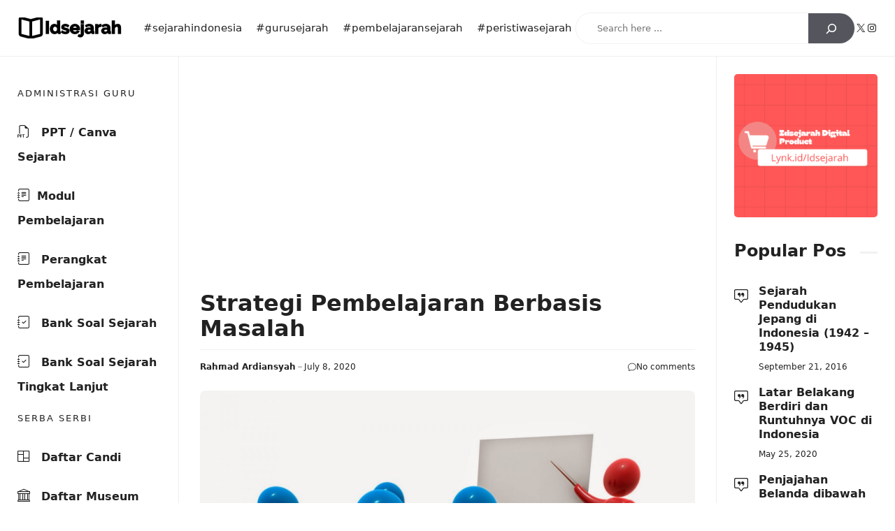

--- FILE ---
content_type: text/html; charset=UTF-8
request_url: https://idsejarah.net/2020/07/strategi-pembelajaran-berbasis-masala.html
body_size: 28723
content:
<!DOCTYPE html>
<html lang="en-US">
<head>
	<meta charset="UTF-8">
	<title>Strategi Pembelajaran Berbasis Masalah &#8211; Idsejarah</title>
<meta name='robots' content='max-image-preview:large' />
	<style>img:is([sizes="auto" i], [sizes^="auto," i]) { contain-intrinsic-size: 3000px 1500px }</style>
	<meta name="viewport" content="width=device-width, initial-scale=1"><link rel='dns-prefetch' href='//static.addtoany.com' />
<link rel='dns-prefetch' href='//stats.wp.com' />
<link rel='preconnect' href='//c0.wp.com' />
<link rel="alternate" type="application/rss+xml" title="Idsejarah &raquo; Feed" href="https://idsejarah.net/feed" />
<link rel="alternate" type="application/rss+xml" title="Idsejarah &raquo; Comments Feed" href="https://idsejarah.net/comments/feed" />
<link rel="alternate" type="application/rss+xml" title="Idsejarah &raquo; Strategi Pembelajaran Berbasis Masalah Comments Feed" href="https://idsejarah.net/2020/07/strategi-pembelajaran-berbasis-masala.html/feed" />

<style id='wp-emoji-styles-inline-css'>

	img.wp-smiley, img.emoji {
		display: inline !important;
		border: none !important;
		box-shadow: none !important;
		height: 1em !important;
		width: 1em !important;
		margin: 0 0.07em !important;
		vertical-align: -0.1em !important;
		background: none !important;
		padding: 0 !important;
	}
</style>
<link rel='stylesheet' id='wp-block-library-css' href='https://c0.wp.com/c/6.8.3/wp-includes/css/dist/block-library/style.min.css' media='all' />
<style id='classic-theme-styles-inline-css'>
/*! This file is auto-generated */
.wp-block-button__link{color:#fff;background-color:#32373c;border-radius:9999px;box-shadow:none;text-decoration:none;padding:calc(.667em + 2px) calc(1.333em + 2px);font-size:1.125em}.wp-block-file__button{background:#32373c;color:#fff;text-decoration:none}
</style>
<link rel='stylesheet' id='mediaelement-css' href='https://c0.wp.com/c/6.8.3/wp-includes/js/mediaelement/mediaelementplayer-legacy.min.css' media='all' />
<link rel='stylesheet' id='wp-mediaelement-css' href='https://c0.wp.com/c/6.8.3/wp-includes/js/mediaelement/wp-mediaelement.min.css' media='all' />
<style id='jetpack-sharing-buttons-style-inline-css'>
.jetpack-sharing-buttons__services-list{display:flex;flex-direction:row;flex-wrap:wrap;gap:0;list-style-type:none;margin:5px;padding:0}.jetpack-sharing-buttons__services-list.has-small-icon-size{font-size:12px}.jetpack-sharing-buttons__services-list.has-normal-icon-size{font-size:16px}.jetpack-sharing-buttons__services-list.has-large-icon-size{font-size:24px}.jetpack-sharing-buttons__services-list.has-huge-icon-size{font-size:36px}@media print{.jetpack-sharing-buttons__services-list{display:none!important}}.editor-styles-wrapper .wp-block-jetpack-sharing-buttons{gap:0;padding-inline-start:0}ul.jetpack-sharing-buttons__services-list.has-background{padding:1.25em 2.375em}
</style>
<style id='global-styles-inline-css'>
:root{--wp--preset--aspect-ratio--square: 1;--wp--preset--aspect-ratio--4-3: 4/3;--wp--preset--aspect-ratio--3-4: 3/4;--wp--preset--aspect-ratio--3-2: 3/2;--wp--preset--aspect-ratio--2-3: 2/3;--wp--preset--aspect-ratio--16-9: 16/9;--wp--preset--aspect-ratio--9-16: 9/16;--wp--preset--color--black: #000000;--wp--preset--color--cyan-bluish-gray: #abb8c3;--wp--preset--color--white: #ffffff;--wp--preset--color--pale-pink: #f78da7;--wp--preset--color--vivid-red: #cf2e2e;--wp--preset--color--luminous-vivid-orange: #ff6900;--wp--preset--color--luminous-vivid-amber: #fcb900;--wp--preset--color--light-green-cyan: #7bdcb5;--wp--preset--color--vivid-green-cyan: #00d084;--wp--preset--color--pale-cyan-blue: #8ed1fc;--wp--preset--color--vivid-cyan-blue: #0693e3;--wp--preset--color--vivid-purple: #9b51e0;--wp--preset--color--contrast: var(--contrast);--wp--preset--color--contrast-2: var(--contrast-2);--wp--preset--color--contrast-3: var(--contrast-3);--wp--preset--color--base: var(--base);--wp--preset--color--base-2: var(--base-2);--wp--preset--color--base-3: var(--base-3);--wp--preset--color--accent: var(--accent);--wp--preset--color--red: var(--red);--wp--preset--gradient--vivid-cyan-blue-to-vivid-purple: linear-gradient(135deg,rgba(6,147,227,1) 0%,rgb(155,81,224) 100%);--wp--preset--gradient--light-green-cyan-to-vivid-green-cyan: linear-gradient(135deg,rgb(122,220,180) 0%,rgb(0,208,130) 100%);--wp--preset--gradient--luminous-vivid-amber-to-luminous-vivid-orange: linear-gradient(135deg,rgba(252,185,0,1) 0%,rgba(255,105,0,1) 100%);--wp--preset--gradient--luminous-vivid-orange-to-vivid-red: linear-gradient(135deg,rgba(255,105,0,1) 0%,rgb(207,46,46) 100%);--wp--preset--gradient--very-light-gray-to-cyan-bluish-gray: linear-gradient(135deg,rgb(238,238,238) 0%,rgb(169,184,195) 100%);--wp--preset--gradient--cool-to-warm-spectrum: linear-gradient(135deg,rgb(74,234,220) 0%,rgb(151,120,209) 20%,rgb(207,42,186) 40%,rgb(238,44,130) 60%,rgb(251,105,98) 80%,rgb(254,248,76) 100%);--wp--preset--gradient--blush-light-purple: linear-gradient(135deg,rgb(255,206,236) 0%,rgb(152,150,240) 100%);--wp--preset--gradient--blush-bordeaux: linear-gradient(135deg,rgb(254,205,165) 0%,rgb(254,45,45) 50%,rgb(107,0,62) 100%);--wp--preset--gradient--luminous-dusk: linear-gradient(135deg,rgb(255,203,112) 0%,rgb(199,81,192) 50%,rgb(65,88,208) 100%);--wp--preset--gradient--pale-ocean: linear-gradient(135deg,rgb(255,245,203) 0%,rgb(182,227,212) 50%,rgb(51,167,181) 100%);--wp--preset--gradient--electric-grass: linear-gradient(135deg,rgb(202,248,128) 0%,rgb(113,206,126) 100%);--wp--preset--gradient--midnight: linear-gradient(135deg,rgb(2,3,129) 0%,rgb(40,116,252) 100%);--wp--preset--font-size--small: 13px;--wp--preset--font-size--medium: 20px;--wp--preset--font-size--large: 36px;--wp--preset--font-size--x-large: 42px;--wp--preset--spacing--20: 0.44rem;--wp--preset--spacing--30: 0.67rem;--wp--preset--spacing--40: 1rem;--wp--preset--spacing--50: 1.5rem;--wp--preset--spacing--60: 2.25rem;--wp--preset--spacing--70: 3.38rem;--wp--preset--spacing--80: 5.06rem;--wp--preset--shadow--natural: 6px 6px 9px rgba(0, 0, 0, 0.2);--wp--preset--shadow--deep: 12px 12px 50px rgba(0, 0, 0, 0.4);--wp--preset--shadow--sharp: 6px 6px 0px rgba(0, 0, 0, 0.2);--wp--preset--shadow--outlined: 6px 6px 0px -3px rgba(255, 255, 255, 1), 6px 6px rgba(0, 0, 0, 1);--wp--preset--shadow--crisp: 6px 6px 0px rgba(0, 0, 0, 1);}:where(.is-layout-flex){gap: 0.5em;}:where(.is-layout-grid){gap: 0.5em;}body .is-layout-flex{display: flex;}.is-layout-flex{flex-wrap: wrap;align-items: center;}.is-layout-flex > :is(*, div){margin: 0;}body .is-layout-grid{display: grid;}.is-layout-grid > :is(*, div){margin: 0;}:where(.wp-block-columns.is-layout-flex){gap: 2em;}:where(.wp-block-columns.is-layout-grid){gap: 2em;}:where(.wp-block-post-template.is-layout-flex){gap: 1.25em;}:where(.wp-block-post-template.is-layout-grid){gap: 1.25em;}.has-black-color{color: var(--wp--preset--color--black) !important;}.has-cyan-bluish-gray-color{color: var(--wp--preset--color--cyan-bluish-gray) !important;}.has-white-color{color: var(--wp--preset--color--white) !important;}.has-pale-pink-color{color: var(--wp--preset--color--pale-pink) !important;}.has-vivid-red-color{color: var(--wp--preset--color--vivid-red) !important;}.has-luminous-vivid-orange-color{color: var(--wp--preset--color--luminous-vivid-orange) !important;}.has-luminous-vivid-amber-color{color: var(--wp--preset--color--luminous-vivid-amber) !important;}.has-light-green-cyan-color{color: var(--wp--preset--color--light-green-cyan) !important;}.has-vivid-green-cyan-color{color: var(--wp--preset--color--vivid-green-cyan) !important;}.has-pale-cyan-blue-color{color: var(--wp--preset--color--pale-cyan-blue) !important;}.has-vivid-cyan-blue-color{color: var(--wp--preset--color--vivid-cyan-blue) !important;}.has-vivid-purple-color{color: var(--wp--preset--color--vivid-purple) !important;}.has-black-background-color{background-color: var(--wp--preset--color--black) !important;}.has-cyan-bluish-gray-background-color{background-color: var(--wp--preset--color--cyan-bluish-gray) !important;}.has-white-background-color{background-color: var(--wp--preset--color--white) !important;}.has-pale-pink-background-color{background-color: var(--wp--preset--color--pale-pink) !important;}.has-vivid-red-background-color{background-color: var(--wp--preset--color--vivid-red) !important;}.has-luminous-vivid-orange-background-color{background-color: var(--wp--preset--color--luminous-vivid-orange) !important;}.has-luminous-vivid-amber-background-color{background-color: var(--wp--preset--color--luminous-vivid-amber) !important;}.has-light-green-cyan-background-color{background-color: var(--wp--preset--color--light-green-cyan) !important;}.has-vivid-green-cyan-background-color{background-color: var(--wp--preset--color--vivid-green-cyan) !important;}.has-pale-cyan-blue-background-color{background-color: var(--wp--preset--color--pale-cyan-blue) !important;}.has-vivid-cyan-blue-background-color{background-color: var(--wp--preset--color--vivid-cyan-blue) !important;}.has-vivid-purple-background-color{background-color: var(--wp--preset--color--vivid-purple) !important;}.has-black-border-color{border-color: var(--wp--preset--color--black) !important;}.has-cyan-bluish-gray-border-color{border-color: var(--wp--preset--color--cyan-bluish-gray) !important;}.has-white-border-color{border-color: var(--wp--preset--color--white) !important;}.has-pale-pink-border-color{border-color: var(--wp--preset--color--pale-pink) !important;}.has-vivid-red-border-color{border-color: var(--wp--preset--color--vivid-red) !important;}.has-luminous-vivid-orange-border-color{border-color: var(--wp--preset--color--luminous-vivid-orange) !important;}.has-luminous-vivid-amber-border-color{border-color: var(--wp--preset--color--luminous-vivid-amber) !important;}.has-light-green-cyan-border-color{border-color: var(--wp--preset--color--light-green-cyan) !important;}.has-vivid-green-cyan-border-color{border-color: var(--wp--preset--color--vivid-green-cyan) !important;}.has-pale-cyan-blue-border-color{border-color: var(--wp--preset--color--pale-cyan-blue) !important;}.has-vivid-cyan-blue-border-color{border-color: var(--wp--preset--color--vivid-cyan-blue) !important;}.has-vivid-purple-border-color{border-color: var(--wp--preset--color--vivid-purple) !important;}.has-vivid-cyan-blue-to-vivid-purple-gradient-background{background: var(--wp--preset--gradient--vivid-cyan-blue-to-vivid-purple) !important;}.has-light-green-cyan-to-vivid-green-cyan-gradient-background{background: var(--wp--preset--gradient--light-green-cyan-to-vivid-green-cyan) !important;}.has-luminous-vivid-amber-to-luminous-vivid-orange-gradient-background{background: var(--wp--preset--gradient--luminous-vivid-amber-to-luminous-vivid-orange) !important;}.has-luminous-vivid-orange-to-vivid-red-gradient-background{background: var(--wp--preset--gradient--luminous-vivid-orange-to-vivid-red) !important;}.has-very-light-gray-to-cyan-bluish-gray-gradient-background{background: var(--wp--preset--gradient--very-light-gray-to-cyan-bluish-gray) !important;}.has-cool-to-warm-spectrum-gradient-background{background: var(--wp--preset--gradient--cool-to-warm-spectrum) !important;}.has-blush-light-purple-gradient-background{background: var(--wp--preset--gradient--blush-light-purple) !important;}.has-blush-bordeaux-gradient-background{background: var(--wp--preset--gradient--blush-bordeaux) !important;}.has-luminous-dusk-gradient-background{background: var(--wp--preset--gradient--luminous-dusk) !important;}.has-pale-ocean-gradient-background{background: var(--wp--preset--gradient--pale-ocean) !important;}.has-electric-grass-gradient-background{background: var(--wp--preset--gradient--electric-grass) !important;}.has-midnight-gradient-background{background: var(--wp--preset--gradient--midnight) !important;}.has-small-font-size{font-size: var(--wp--preset--font-size--small) !important;}.has-medium-font-size{font-size: var(--wp--preset--font-size--medium) !important;}.has-large-font-size{font-size: var(--wp--preset--font-size--large) !important;}.has-x-large-font-size{font-size: var(--wp--preset--font-size--x-large) !important;}
:where(.wp-block-post-template.is-layout-flex){gap: 1.25em;}:where(.wp-block-post-template.is-layout-grid){gap: 1.25em;}
:where(.wp-block-columns.is-layout-flex){gap: 2em;}:where(.wp-block-columns.is-layout-grid){gap: 2em;}
:root :where(.wp-block-pullquote){font-size: 1.5em;line-height: 1.6;}
</style>
<link rel='stylesheet' id='ez-toc-css' href='https://idsejarah.net/wp-content/plugins/easy-table-of-contents/assets/css/screen.min.css?ver=2.0.76' media='all' />
<style id='ez-toc-inline-css'>
div#ez-toc-container .ez-toc-title {font-size: 120%;}div#ez-toc-container .ez-toc-title {font-weight: 500;}div#ez-toc-container ul li , div#ez-toc-container ul li a {font-size: 95%;}div#ez-toc-container ul li , div#ez-toc-container ul li a {font-weight: 500;}div#ez-toc-container nav ul ul li {font-size: 90%;}
</style>
<link rel='stylesheet' id='owl-style-css' href='https://idsejarah.net/wp-content/themes/gpsites/css/owl.carousel.min.css?ver=6.8.3' media='all' />
<link rel='stylesheet' id='owl-theme-style-css' href='https://idsejarah.net/wp-content/themes/gpsites/css/owl.theme.default.min.css?ver=6.8.3' media='all' />
<link rel='stylesheet' id='generate-comments-css' href='https://idsejarah.net/wp-content/themes/generatepress/assets/css/components/comments.min.css?ver=3.6.0' media='all' />
<link rel='stylesheet' id='generate-style-css' href='https://idsejarah.net/wp-content/themes/generatepress/assets/css/main.min.css?ver=3.6.0' media='all' />
<style id='generate-style-inline-css'>
body{background-color:#ffffff;color:var(--contrast);}a{color:var(--red);}a:hover, a:focus, a:active{color:var(--contrast);}.grid-container{max-width:1920px;}.wp-block-group__inner-container{max-width:1920px;margin-left:auto;margin-right:auto;}.site-header .header-image{width:150px;}:root{--contrast:#222222;--contrast-2:#575760;--contrast-3:#b2b2be;--base:#f7f8f9;--base-2:#f7f8f9;--base-3:#ffffff;--accent:#0057ff;--red:#f36652;}:root .has-contrast-color{color:var(--contrast);}:root .has-contrast-background-color{background-color:var(--contrast);}:root .has-contrast-2-color{color:var(--contrast-2);}:root .has-contrast-2-background-color{background-color:var(--contrast-2);}:root .has-contrast-3-color{color:var(--contrast-3);}:root .has-contrast-3-background-color{background-color:var(--contrast-3);}:root .has-base-color{color:var(--base);}:root .has-base-background-color{background-color:var(--base);}:root .has-base-2-color{color:var(--base-2);}:root .has-base-2-background-color{background-color:var(--base-2);}:root .has-base-3-color{color:var(--base-3);}:root .has-base-3-background-color{background-color:var(--base-3);}:root .has-accent-color{color:var(--accent);}:root .has-accent-background-color{background-color:var(--accent);}:root .has-red-color{color:var(--red);}:root .has-red-background-color{background-color:var(--red);}.gp-modal:not(.gp-modal--open):not(.gp-modal--transition){display:none;}.gp-modal--transition:not(.gp-modal--open){pointer-events:none;}.gp-modal-overlay:not(.gp-modal-overlay--open):not(.gp-modal--transition){display:none;}.gp-modal__overlay{display:none;position:fixed;top:0;left:0;right:0;bottom:0;background:rgba(0,0,0,0.2);display:flex;justify-content:center;align-items:center;z-index:10000;backdrop-filter:blur(3px);transition:opacity 500ms ease;opacity:0;}.gp-modal--open:not(.gp-modal--transition) .gp-modal__overlay{opacity:1;}.gp-modal__container{max-width:100%;max-height:100vh;transform:scale(0.9);transition:transform 500ms ease;padding:0 10px;}.gp-modal--open:not(.gp-modal--transition) .gp-modal__container{transform:scale(1);}.search-modal-fields{display:flex;}.gp-search-modal .gp-modal__overlay{align-items:flex-start;padding-top:25vh;background:var(--gp-search-modal-overlay-bg-color);}.search-modal-form{width:500px;max-width:100%;background-color:var(--gp-search-modal-bg-color);color:var(--gp-search-modal-text-color);}.search-modal-form .search-field, .search-modal-form .search-field:focus{width:100%;height:60px;background-color:transparent;border:0;appearance:none;color:currentColor;}.search-modal-fields button, .search-modal-fields button:active, .search-modal-fields button:focus, .search-modal-fields button:hover{background-color:transparent;border:0;color:currentColor;width:60px;}body, button, input, select, textarea{font-family:-apple-system, system-ui, BlinkMacSystemFont, "Segoe UI", Helvetica, Arial, sans-serif, "Apple Color Emoji", "Segoe UI Emoji", "Segoe UI Symbol";}.main-title{font-family:Palanquin Dark;font-weight:900;}h2{font-family:-apple-system, system-ui, BlinkMacSystemFont, "Segoe UI", Helvetica, Arial, sans-serif, "Apple Color Emoji", "Segoe UI Emoji", "Segoe UI Symbol";font-weight:700;font-size:24px;}h3{font-family:-apple-system, system-ui, BlinkMacSystemFont, "Segoe UI", Helvetica, Arial, sans-serif, "Apple Color Emoji", "Segoe UI Emoji", "Segoe UI Symbol";font-weight:700;font-size:22px;}h4{font-family:-apple-system, system-ui, BlinkMacSystemFont, "Segoe UI", Helvetica, Arial, sans-serif, "Apple Color Emoji", "Segoe UI Emoji", "Segoe UI Symbol";font-weight:700;font-size:18px;}.page-title, .entry-title, .widget-title{font-family:-apple-system, system-ui, BlinkMacSystemFont, "Segoe UI", Helvetica, Arial, sans-serif, "Apple Color Emoji", "Segoe UI Emoji", "Segoe UI Symbol";font-weight:700;font-size:24px;}@media (max-width:768px){.page-title, .entry-title, .widget-title{font-size:28px;}}.main-navigation a, .main-navigation .menu-toggle, .main-navigation .menu-bar-items{font-family:-apple-system, system-ui, BlinkMacSystemFont, "Segoe UI", Helvetica, Arial, sans-serif, "Apple Color Emoji", "Segoe UI Emoji", "Segoe UI Symbol";font-weight:normal;font-size:16px;}.top-bar{background-color:#636363;color:#ffffff;}.top-bar a{color:#ffffff;}.top-bar a:hover{color:#303030;}.site-header{background-color:#ffffff;}.main-title a,.main-title a:hover{color:var(--contrast);}.site-description{color:#ffffff;}.main-navigation .main-nav ul li a, .main-navigation .menu-toggle, .main-navigation .menu-bar-items{color:var(--contrast);}.main-navigation .main-nav ul li:not([class*="current-menu-"]):hover > a, .main-navigation .main-nav ul li:not([class*="current-menu-"]):focus > a, .main-navigation .main-nav ul li.sfHover:not([class*="current-menu-"]) > a, .main-navigation .menu-bar-item:hover > a, .main-navigation .menu-bar-item.sfHover > a{color:var(--accent);}button.menu-toggle:hover,button.menu-toggle:focus{color:var(--contrast);}.main-navigation .main-nav ul li[class*="current-menu-"] > a{color:var(--accent);}.navigation-search input[type="search"],.navigation-search input[type="search"]:active, .navigation-search input[type="search"]:focus, .main-navigation .main-nav ul li.search-item.active > a, .main-navigation .menu-bar-items .search-item.active > a{color:var(--accent);}.main-navigation ul ul{background-color:var(--base);}.main-navigation .main-nav ul ul li a{color:var(--contrast);}.main-navigation .main-nav ul ul li:not([class*="current-menu-"]):hover > a,.main-navigation .main-nav ul ul li:not([class*="current-menu-"]):focus > a, .main-navigation .main-nav ul ul li.sfHover:not([class*="current-menu-"]) > a{color:var(--accent);}.main-navigation .main-nav ul ul li[class*="current-menu-"] > a{color:var(--accent);}.separate-containers .inside-article, .separate-containers .comments-area, .separate-containers .page-header, .one-container .container, .separate-containers .paging-navigation, .inside-page-header{background-color:#ffffff;}.entry-title a{color:var(--contrast);}.entry-title a:hover{color:var(--contrast-2);}.entry-meta{color:var(--contrast-2);}.sidebar .widget{background-color:var(--base-3);}.footer-widgets{background-color:var(--base-3);}.site-info{background-color:var(--base-3);}input[type="text"],input[type="email"],input[type="url"],input[type="password"],input[type="search"],input[type="tel"],input[type="number"],textarea,select{color:var(--contrast);background-color:var(--base-2);border-color:var(--base);}input[type="text"]:focus,input[type="email"]:focus,input[type="url"]:focus,input[type="password"]:focus,input[type="search"]:focus,input[type="tel"]:focus,input[type="number"]:focus,textarea:focus,select:focus{color:var(--contrast);background-color:var(--base-2);border-color:var(--contrast-3);}button,html input[type="button"],input[type="reset"],input[type="submit"],a.button,a.wp-block-button__link:not(.has-background){color:#ffffff;background-color:#55555e;}button:hover,html input[type="button"]:hover,input[type="reset"]:hover,input[type="submit"]:hover,a.button:hover,button:focus,html input[type="button"]:focus,input[type="reset"]:focus,input[type="submit"]:focus,a.button:focus,a.wp-block-button__link:not(.has-background):active,a.wp-block-button__link:not(.has-background):focus,a.wp-block-button__link:not(.has-background):hover{color:#ffffff;background-color:#3f4047;}a.generate-back-to-top{background-color:rgba( 0,0,0,0.4 );color:#ffffff;}a.generate-back-to-top:hover,a.generate-back-to-top:focus{background-color:rgba( 0,0,0,0.6 );color:#ffffff;}:root{--gp-search-modal-bg-color:var(--base-3);--gp-search-modal-text-color:var(--contrast);--gp-search-modal-overlay-bg-color:rgba(0,0,0,0.2);}@media (max-width: 768px){.main-navigation .menu-bar-item:hover > a, .main-navigation .menu-bar-item.sfHover > a{background:none;color:var(--contrast);}}.inside-header{padding:20px 25px 20px 25px;}.nav-below-header .main-navigation .inside-navigation.grid-container, .nav-above-header .main-navigation .inside-navigation.grid-container{padding:0px 5px 0px 5px;}.separate-containers .inside-article, .separate-containers .comments-area, .separate-containers .page-header, .separate-containers .paging-navigation, .one-container .site-content, .inside-page-header{padding:0px;}.site-main .wp-block-group__inner-container{padding:0px;}.separate-containers .paging-navigation{padding-top:20px;padding-bottom:20px;}.entry-content .alignwide, body:not(.no-sidebar) .entry-content .alignfull{margin-left:-0px;width:calc(100% + 0px);max-width:calc(100% + 0px);}.one-container.right-sidebar .site-main,.one-container.both-right .site-main{margin-right:0px;}.one-container.left-sidebar .site-main,.one-container.both-left .site-main{margin-left:0px;}.one-container.both-sidebars .site-main{margin:0px;}.sidebar .widget, .page-header, .widget-area .main-navigation, .site-main > *{margin-bottom:30px;}.separate-containers .site-main{margin:30px;}.both-right .inside-left-sidebar,.both-left .inside-left-sidebar{margin-right:15px;}.both-right .inside-right-sidebar,.both-left .inside-right-sidebar{margin-left:15px;}.one-container.archive .post:not(:last-child):not(.is-loop-template-item), .one-container.blog .post:not(:last-child):not(.is-loop-template-item){padding-bottom:0px;}.separate-containers .featured-image{margin-top:30px;}.separate-containers .inside-right-sidebar, .separate-containers .inside-left-sidebar{margin-top:30px;margin-bottom:30px;}.main-navigation .main-nav ul li a,.menu-toggle,.main-navigation .menu-bar-item > a{line-height:35px;}.navigation-search input[type="search"]{height:35px;}.rtl .menu-item-has-children .dropdown-menu-toggle{padding-left:20px;}.rtl .main-navigation .main-nav ul li.menu-item-has-children > a{padding-right:20px;}@media (max-width:768px){.separate-containers .inside-article, .separate-containers .comments-area, .separate-containers .page-header, .separate-containers .paging-navigation, .one-container .site-content, .inside-page-header{padding:0px;}.site-main .wp-block-group__inner-container{padding:0px;}.inside-top-bar{padding-right:30px;padding-left:30px;}.inside-header{padding-top:15px;padding-right:20px;padding-bottom:15px;padding-left:20px;}.widget-area .widget{padding-top:30px;padding-right:30px;padding-bottom:30px;padding-left:30px;}.footer-widgets-container{padding-top:30px;padding-right:30px;padding-bottom:30px;padding-left:30px;}.inside-site-info{padding-right:30px;padding-left:30px;}.entry-content .alignwide, body:not(.no-sidebar) .entry-content .alignfull{margin-left:-0px;width:calc(100% + 0px);max-width:calc(100% + 0px);}.one-container .site-main .paging-navigation{margin-bottom:30px;}}/* End cached CSS */.is-right-sidebar{width:20%;}.is-left-sidebar{width:20%;}.site-content .content-area{width:60%;}@media (max-width: 768px){.main-navigation .menu-toggle,.sidebar-nav-mobile:not(#sticky-placeholder){display:block;}.main-navigation ul,.gen-sidebar-nav,.main-navigation:not(.slideout-navigation):not(.toggled) .main-nav > ul,.has-inline-mobile-toggle #site-navigation .inside-navigation > *:not(.navigation-search):not(.main-nav){display:none;}.nav-align-right .inside-navigation,.nav-align-center .inside-navigation{justify-content:space-between;}}
.dynamic-author-image-rounded{border-radius:100%;}.dynamic-featured-image, .dynamic-author-image{vertical-align:middle;}.one-container.blog .dynamic-content-template:not(:last-child), .one-container.archive .dynamic-content-template:not(:last-child){padding-bottom:0px;}.dynamic-entry-excerpt > p:last-child{margin-bottom:0px;}
@media (max-width: 768px){.main-navigation .main-nav ul li a,.main-navigation .menu-toggle,.main-navigation .mobile-bar-items a,.main-navigation .menu-bar-item > a{line-height:35px;}.main-navigation .site-logo.navigation-logo img, .mobile-header-navigation .site-logo.mobile-header-logo img, .navigation-search input[type="search"]{height:35px;}}.post-image:not(:first-child), .page-content:not(:first-child), .entry-content:not(:first-child), .entry-summary:not(:first-child), footer.entry-meta{margin-top:0em;}.post-image-above-header .inside-article div.featured-image, .post-image-above-header .inside-article div.post-image{margin-bottom:0em;}.main-navigation.slideout-navigation .main-nav > ul > li > a{line-height:28px;}
</style>
<link rel='stylesheet' id='generate-child-css' href='https://idsejarah.net/wp-content/themes/gpsites/style.css?ver=1755318601' media='all' />
<link rel='stylesheet' id='addtoany-css' href='https://idsejarah.net/wp-content/plugins/add-to-any/addtoany.min.css?ver=1.16' media='all' />
<style id='generateblocks-inline-css'>
.gb-container-6512a804{font-size:13px;text-align:left;margin-bottom:10px;color:var(--contrast-2);}.gb-container-6512a804 a{color:var(--contrast-2);}.gb-container-6512a804 a:hover{color:var(--red);}.gb-container-2e758d87{width:100%;margin-bottom:25px;}.gb-container-e0653cdf{display:flex;align-items:center;justify-content:space-between;padding-top:15px;border-top:1px solid #f1f1f1;}.gb-container-2ba9da99{display:flex;align-items:center;justify-content:flex-start;column-gap:5px;padding-top:0px;border-top-color:var(--contrast-3);}.gb-container-370d9c30{width:100%;margin-bottom:20px;}.gb-container-ff645e26{margin-top:35px;}.gb-container-dbd90480{display:flex;column-gap:20px;padding:20px;border-radius:5px;border:1px solid #f1f1f1;}.gb-container-1f861f04{width:7%;}.gb-container-48a310ce{width:93%;display:inline-flex;flex-direction:column;justify-content:center;font-size:14px;}.gb-container-11469201{margin-top:25px;margin-bottom:25px;}.gb-container-51c47e52{margin-top:25px;margin-bottom:25px;}.gb-container-38fd96a4{margin-top:40px;border-radius:0;border-top:0px solid var(--accent);border-right:0px solid var(--accent);border-bottom:2px solid #f1f1f1;border-left:0px solid var(--accent);background-color:rgba(255, 255, 255, 0.03);}.gb-container-3067e540{padding-bottom:5px;margin-bottom:15px;border-bottom-color:var(--tax-bg);}.gb-grid-wrapper > .gb-grid-column-3067e540{width:50%;}.gb-container-7d5dfd60{display:flex;flex-direction:column;align-items:center;column-gap:25px;margin-bottom:25px;}.gb-container-c5ce243f{width:100%;margin-bottom:15px;}.gb-container-f2634e50{width:100%;}.gb-container-d4d958bc{display:flex;align-items:center;margin-top:10px;margin-bottom:10px;}.gb-container-00c3445a{margin-top:50px;}.gb-container-e45c0320{height:100%;padding-top:25px;padding-bottom:25px;background-color:#ffffff;}.gb-container-ba8a7c9c{margin-bottom:30px;}.gb-container-4f02b3cf{overflow-x:hidden;overflow-y:hidden;}.gb-container-e2870018 > .gb-inside-container{padding:0;}.gb-grid-wrapper > .gb-grid-column-e2870018{width:100%;}.gb-grid-wrapper > .gb-grid-column-e2870018 > .gb-container{display:flex;flex-direction:column;height:100%;}.gb-container-e3a03b31{display:flex;justify-content:flex-start;column-gap:3px;padding-left:35px;margin-top:6px;}.gb-container-2f05acdd{padding:50px 25px;background-color:var(--contrast);color:#ffffff;}.gb-container-2f05acdd a{color:#ffffff;}.gb-container-2f05acdd a:hover{color:#ffffff;}.gb-container-29dcfddb{max-width:1920px;align-items:flex-start;justify-content:center;column-gap:30px;padding-bottom:30px;margin-right:auto;margin-left:auto;}.gb-container-d17740e7{padding-right:50px;}.gb-grid-wrapper > .gb-grid-column-d17740e7{width:50%;}.gb-grid-wrapper > .gb-grid-column-f48a4edb{width:25%;}.gb-container-799c5518{display:flex;flex-direction:column;row-gap:9px;font-size:15px;}.gb-grid-wrapper > .gb-grid-column-e02a3e38{width:25%;}.gb-container-c83565f7{display:flex;flex-direction:column;row-gap:9px;font-size:15px;}.gb-container-e89ebf40{padding-top:20px;margin-top:20px;border-top:1px solid rgba(255, 255, 255, 0.1);}.gb-container-6fbb95d3{max-width:1920px;margin:25px auto;}.gb-container-93013f54{max-width:1920px;margin:0 auto 25px;}.gb-container-468ec777{border-bottom-color:#eeeeee;}.gb-container-b2f3ed14{margin-bottom:15px;border-bottom-color:#f1f1f1;}.gb-container-2a8c2133{margin-top:25px;}.gb-container-c48c7274{display:flex;align-items:center;column-gap:20px;margin-left:auto;}.gb-container-2a8df133{width:400px;}h1.gb-headline-48218167{font-size:32px;line-height:1.15em;font-weight:700;margin-bottom:12px;}p.gb-headline-bae219eb{display:flex;align-items:center;column-gap:3px;font-size:12px;font-weight:700;margin-bottom:0px;color:#222222;}p.gb-headline-bae219eb a{color:var(--contrast);}p.gb-headline-bae219eb a:hover{color:var(--contrast);}p.gb-headline-d88d4f2c{display:flex;align-items:center;column-gap:3px;font-size:12px;margin-bottom:0px;color:var(--contrast);}p.gb-headline-d88d4f2c a{color:#7e7e7e;}p.gb-headline-d88d4f2c a:hover{color:var(--contrast);}p.gb-headline-d88d4f2c .gb-icon{line-height:0;color:var(--contrast-2);}p.gb-headline-d88d4f2c .gb-icon svg{width:1em;height:1em;fill:currentColor;}h2.gb-headline-88a41451{display:flex;flex-direction:row;align-items:center;justify-content:flex-start;column-gap:0.5em;font-size:18px;line-height:24px;margin-bottom:0px;}h2.gb-headline-88a41451 a{color:var(--contrast);}h2.gb-headline-88a41451 a:hover{color:var(--accent);}p.gb-headline-a24c5ae8{font-weight:bold;margin-bottom:10px;}p.gb-headline-f4e1759c{font-weight:bold;margin-bottom:10px;}h2.gb-headline-77fb4fb6{font-size:20px;line-height:1.25em;margin-bottom:8px;}h2.gb-headline-77fb4fb6 a{color:var(--contrast);}h2.gb-headline-77fb4fb6 a:hover{color:var(--contrast-2);}p.gb-headline-2adb980d{display:flex;align-items:center;font-size:11px;font-weight:bold;margin-bottom:0px;}p.gb-headline-2adb980d a{color:#666666;}p.gb-headline-2adb980d a:hover{color:var(--contrast);}p.gb-headline-9db03054{display:flex;align-items:center;column-gap:0px;font-size:11px;margin-bottom:0px;margin-left:3px;color:#666;}p.gb-headline-9db03054 .gb-icon{line-height:0;}p.gb-headline-9db03054 .gb-icon svg{width:1.5em;height:1.5em;fill:currentColor;}p.gb-headline-c70731b9{display:flex;align-items:flex-start;font-size:16px;line-height:1.3em;font-weight:700;margin-bottom:0px;color:var(--contrast);}p.gb-headline-c70731b9 a{color:var(--contrast);}p.gb-headline-c70731b9 a:hover{color:var(--accent);}p.gb-headline-c70731b9 .gb-icon{line-height:0;padding-top:7px;padding-right:15px;}p.gb-headline-c70731b9 .gb-icon svg{width:20px;height:20px;fill:currentColor;}p.gb-headline-0fef69af{font-size:12px;line-height:13px;margin-top:6px;margin-bottom:0px;}p.gb-headline-a2a792be{font-size:16px;font-weight:400;}h2.gb-headline-c390448d{font-size:18px;margin-bottom:20px;}h2.gb-headline-da6e0dcf{font-size:18px;margin-bottom:20px;}p.gb-headline-6da51804{font-size:14px;text-align:center;color:#ffffff;}p.gb-headline-6da51804 a{color:#ffffff;}a.gb-button-2edb42c5{display:inline-flex;align-items:center;column-gap:0.5em;font-size:12px;padding:0;color:var(--contrast);text-decoration:none;}a.gb-button-2edb42c5:hover, a.gb-button-2edb42c5:active, a.gb-button-2edb42c5:focus{color:var(--contrast);}a.gb-button-2edb42c5 .gb-icon{line-height:0;}a.gb-button-2edb42c5 .gb-icon svg{width:1em;height:1em;fill:currentColor;}a.gb-button-36b53ea1{display:inline-flex;padding:0;background-color:rgba(2, 101, 214, 0);color:#ffffff;text-decoration:none;}a.gb-button-36b53ea1:hover, a.gb-button-36b53ea1:active, a.gb-button-36b53ea1:focus{background-color:rgba(33, 33, 33, 0);color:#ffffff;}a.gb-button-d6e9510e{display:inline-flex;padding:0;background-color:rgba(2, 101, 214, 0);color:#ffffff;text-decoration:none;}a.gb-button-d6e9510e:hover, a.gb-button-d6e9510e:active, a.gb-button-d6e9510e:focus{background-color:rgba(33, 33, 33, 0);color:#ffffff;}a.gb-button-901f1fc0{display:inline-flex;padding:0;background-color:rgba(2, 101, 214, 0);color:#ffffff;text-decoration:none;}a.gb-button-901f1fc0:hover, a.gb-button-901f1fc0:active, a.gb-button-901f1fc0:focus{background-color:rgba(33, 33, 33, 0);color:#ffffff;}a.gb-button-c3af8a71{display:inline-flex;padding:0;background-color:rgba(2, 101, 214, 0);color:#ffffff;text-decoration:none;}a.gb-button-c3af8a71:hover, a.gb-button-c3af8a71:active, a.gb-button-c3af8a71:focus{background-color:rgba(33, 33, 33, 0);color:#ffffff;}a.gb-button-338d31ca{display:inline-flex;padding:0;background-color:rgba(2, 101, 214, 0);color:#ffffff;text-decoration:none;}a.gb-button-338d31ca:hover, a.gb-button-338d31ca:active, a.gb-button-338d31ca:focus{background-color:rgba(33, 33, 33, 0);color:#ffffff;}a.gb-button-8ff72b32{display:inline-flex;padding:0;background-color:rgba(2, 101, 214, 0);color:#ffffff;text-decoration:none;}a.gb-button-8ff72b32:hover, a.gb-button-8ff72b32:active, a.gb-button-8ff72b32:focus{background-color:rgba(33, 33, 33, 0);color:#ffffff;}a.gb-button-2a6afd40{display:inline-flex;padding:0;background-color:rgba(2, 101, 214, 0);color:#ffffff;text-decoration:none;}a.gb-button-2a6afd40:hover, a.gb-button-2a6afd40:active, a.gb-button-2a6afd40:focus{background-color:rgba(33, 33, 33, 0);color:#ffffff;}a.gb-button-0adc728a{display:inline-flex;padding:0;background-color:rgba(2, 101, 214, 0);color:#ffffff;text-decoration:none;}a.gb-button-0adc728a:hover, a.gb-button-0adc728a:active, a.gb-button-0adc728a:focus{background-color:rgba(33, 33, 33, 0);color:#ffffff;}.gb-image-502f0c35{border-radius:8px;width:100%;object-fit:cover;vertical-align:middle;}.gb-image-b790cd71{border-radius:50px;width:100%;object-fit:cover;vertical-align:middle;}.gb-image-2f0cc9cd{width:100%;height:220px;object-fit:cover;vertical-align:middle;}.gb-grid-wrapper-f876f70e{display:flex;flex-wrap:wrap;margin-left:-20px;}.gb-grid-wrapper-f876f70e > .gb-grid-column{box-sizing:border-box;padding-left:20px;}.gb-grid-wrapper-26487bda{display:flex;flex-wrap:wrap;margin-left:-20px;}.gb-grid-wrapper-26487bda > .gb-grid-column{box-sizing:border-box;padding-left:20px;padding-bottom:20px;}.gb-grid-wrapper-4f149b34{display:flex;flex-wrap:wrap;margin-left:-40px;}.gb-grid-wrapper-4f149b34 > .gb-grid-column{box-sizing:border-box;padding-left:40px;}@media (max-width: 1024px) {.gb-container-2e758d87{width:100%;}.gb-grid-wrapper > .gb-grid-column-2e758d87{width:100%;}.gb-container-370d9c30{width:100%;}.gb-grid-wrapper > .gb-grid-column-370d9c30{width:100%;}.gb-container-e45c0320{padding-left:0px;}.gb-container-e3a03b31{align-items:center;}.gb-container-2f05acdd{padding-right:40px;padding-left:40px;}.gb-container-d17740e7{padding-right:0px;}.gb-grid-wrapper > .gb-grid-column-d17740e7{width:100%;}.gb-grid-wrapper > .gb-grid-column-f48a4edb{width:50%;}.gb-grid-wrapper > .gb-grid-column-e02a3e38{width:50%;}.gb-container-6fbb95d3{margin-top:0px;}.gb-container-93013f54{margin-top:25px;}.gb-container-468ec777{padding-bottom:20px;border-bottom-width:1px;border-bottom-style:solid;}.gb-image-502f0c35{height:auto;}.gb-image-b790cd71{width:120px;}.gb-grid-wrapper-4f149b34{row-gap:40px;}}@media (max-width: 767px) {.gb-container-6512a804{font-size:11px;text-align:left;}.gb-container-dbd90480{flex-direction:column;align-items:center;row-gap:15px;}.gb-container-1f861f04{width:25%;}.gb-grid-wrapper > .gb-grid-column-1f861f04{width:25%;}.gb-container-48a310ce{align-items:center;text-align:center;}.gb-grid-wrapper > .gb-grid-column-3067e540{width:100%;}.gb-container-7d5dfd60{column-gap:18px;margin-bottom:0px;}.gb-container-e45c0320{padding-top:0px;}.gb-grid-wrapper > .gb-grid-column-e2870018{width:100%;}.gb-container-e3a03b31{flex-direction:row;align-items:center;column-gap:4px;row-gap:8px;}.gb-container-2f05acdd{padding-right:20px;padding-left:20px;}.gb-grid-wrapper > .gb-grid-column-f48a4edb{width:100%;}.gb-grid-wrapper > .gb-grid-column-e02a3e38{width:100%;}.gb-container-93013f54{margin-top:35px;margin-bottom:0px;}h1.gb-headline-48218167{font-size:28px;}h2.gb-headline-77fb4fb6{font-size:18px;line-height:1.35em;margin-bottom:4px;}p.gb-headline-9db03054 .gb-icon svg{width:0.75em;height:0.75em;}p.gb-headline-0fef69af{font-size:10px;line-height:10px;}.gb-block-image-b790cd71{text-align:center;}.gb-image-b790cd71{width:80px;}.gb-image-2f0cc9cd{height:auto;}.gb-grid-wrapper-4f149b34{row-gap:40px;}}:root{--gb-container-width:1920px;}.gb-container .wp-block-image img{vertical-align:middle;}.gb-grid-wrapper .wp-block-image{margin-bottom:0;}.gb-highlight{background:none;}.gb-shape{line-height:0;}
</style>
<link rel='stylesheet' id='generate-blog-css' href='https://idsejarah.net/wp-content/plugins/gp-premium/blog/functions/css/style.min.css?ver=2.5.5' media='all' />
<link rel='stylesheet' id='generate-secondary-nav-css' href='https://idsejarah.net/wp-content/plugins/gp-premium/secondary-nav/functions/css/main.min.css?ver=2.5.5' media='all' />
<style id='generate-secondary-nav-inline-css'>
.secondary-navigation{background-color:rgba(99,99,99,0);}.secondary-nav-below-header .secondary-navigation .inside-navigation.grid-container, .secondary-nav-above-header .secondary-navigation .inside-navigation.grid-container{padding:0px 15px 0px 15px;}.secondary-navigation .main-nav ul li a,.secondary-navigation .menu-toggle,.secondary-menu-bar-items .menu-bar-item > a{color:var(--contrast);padding-left:10px;padding-right:10px;}.secondary-navigation .secondary-menu-bar-items{color:var(--contrast);}button.secondary-menu-toggle:hover,button.secondary-menu-toggle:focus{color:var(--contrast);}.widget-area .secondary-navigation{margin-bottom:30px;}.secondary-navigation ul ul{background-color:#303030;top:auto;}.secondary-navigation .main-nav ul ul li a{color:var(--contrast);padding-left:10px;padding-right:10px;}.secondary-navigation .menu-item-has-children .dropdown-menu-toggle{padding-right:10px;}.secondary-navigation .main-nav ul li:not([class*="current-menu-"]):hover > a, .secondary-navigation .main-nav ul li:not([class*="current-menu-"]):focus > a, .secondary-navigation .main-nav ul li.sfHover:not([class*="current-menu-"]) > a, .secondary-menu-bar-items .menu-bar-item:hover > a{color:var(--accent);background-color:rgba(48,48,48,0);}.secondary-navigation .main-nav ul ul li:not([class*="current-menu-"]):hover > a,.secondary-navigation .main-nav ul ul li:not([class*="current-menu-"]):focus > a,.secondary-navigation .main-nav ul ul li.sfHover:not([class*="current-menu-"]) > a{color:var(--accent);background-color:#474747;}.secondary-navigation .main-nav ul li[class*="current-menu-"] > a{color:var(--accent);background-color:rgba(255,255,255,0);}.secondary-navigation .main-nav ul ul li[class*="current-menu-"] > a{color:var(--accent);background-color:#474747;}.secondary-navigation.toggled .dropdown-menu-toggle:before{display:none;}@media (max-width: 768px) {.secondary-menu-bar-items .menu-bar-item:hover > a{background: none;color: var(--contrast);}}
.secondary-navigation .main-nav ul li a, .secondary-navigation .menu-toggle, .secondary-navigation .menu-bar-items{font-weight:500;font-size:15px;}
</style>
<link rel='stylesheet' id='generate-secondary-nav-mobile-css' href='https://idsejarah.net/wp-content/plugins/gp-premium/secondary-nav/functions/css/main-mobile.min.css?ver=2.5.5' media='all' />
<link rel='stylesheet' id='generate-offside-css' href='https://idsejarah.net/wp-content/plugins/gp-premium/menu-plus/functions/css/offside.min.css?ver=2.5.5' media='all' />
<style id='generate-offside-inline-css'>
:root{--gp-slideout-width:265px;}.slideout-navigation.main-navigation{background-color:#ffffff;}.slideout-navigation.main-navigation .main-nav ul li a{color:var(--contrast);}.slideout-navigation.main-navigation ul ul{background-color:rgba(0,0,0,0);}.slideout-navigation.main-navigation .main-nav ul li:not([class*="current-menu-"]):hover > a, .slideout-navigation.main-navigation .main-nav ul li:not([class*="current-menu-"]):focus > a, .slideout-navigation.main-navigation .main-nav ul li.sfHover:not([class*="current-menu-"]) > a{color:var(--accent);}.slideout-navigation.main-navigation .main-nav ul li[class*="current-menu-"] > a{color:var(--accent);}.slideout-navigation, .slideout-navigation a{color:var(--contrast);}.slideout-navigation button.slideout-exit{color:var(--contrast);padding-left:20px;padding-right:20px;}.slide-opened nav.toggled .menu-toggle:before{display:none;}@media (max-width: 768px){.menu-bar-item.slideout-toggle{display:none;}}
.slideout-navigation.main-navigation .main-nav ul li a{font-family:-apple-system, system-ui, BlinkMacSystemFont, "Segoe UI", Helvetica, Arial, sans-serif, "Apple Color Emoji", "Segoe UI Emoji", "Segoe UI Symbol";font-weight:500;}
</style>
<link rel='stylesheet' id='sedlex_styles-css' href='https://idsejarah.net/wp-content/sedlex/inline_styles/6eb86a46dba7b7014c3ca5b60295946fe81eecea.css?ver=20251113' media='all' />




<link rel="https://api.w.org/" href="https://idsejarah.net/wp-json/" /><link rel="alternate" title="JSON" type="application/json" href="https://idsejarah.net/wp-json/wp/v2/posts/654" /><link rel="EditURI" type="application/rsd+xml" title="RSD" href="https://idsejarah.net/xmlrpc.php?rsd" />
<meta name="generator" content="WordPress 6.8.3" />
<link rel="canonical" href="https://idsejarah.net/2020/07/strategi-pembelajaran-berbasis-masala.html" />
<link rel='shortlink' href='https://idsejarah.net/YVwQ2' />
<link rel="alternate" title="oEmbed (JSON)" type="application/json+oembed" href="https://idsejarah.net/wp-json/oembed/1.0/embed?url=https%3A%2F%2Fidsejarah.net%2F2020%2F07%2Fstrategi-pembelajaran-berbasis-masala.html" />
<link rel="alternate" title="oEmbed (XML)" type="text/xml+oembed" href="https://idsejarah.net/wp-json/oembed/1.0/embed?url=https%3A%2F%2Fidsejarah.net%2F2020%2F07%2Fstrategi-pembelajaran-berbasis-masala.html&#038;format=xml" />
	<style>img#wpstats{display:none}</style>
		
<!-- Jetpack Open Graph Tags -->
<meta property="og:type" content="article" />
<meta property="og:title" content="Strategi Pembelajaran Berbasis Masalah" />
<meta property="og:url" content="https://idsejarah.net/2020/07/strategi-pembelajaran-berbasis-masala.html" />
<meta property="og:description" content="A.&nbsp;&nbsp;&nbsp; Pengertian Strategi Pembelajaran Berbasis Masalah Pada hakikatnya,program pembelajaran bertujuan tidak hanya memahami dan menguasai apa dan bagaimana sesuatu terjadi,tetapi mem…" />
<meta property="article:published_time" content="2020-07-08T18:28:47+00:00" />
<meta property="article:modified_time" content="2020-08-31T23:57:31+00:00" />
<meta property="og:site_name" content="Idsejarah" />
<meta property="og:image" content="https://idsejarah.net/wp-content/uploads/2020/07/pentingnya-metode-pembelajaran.jpg" />
<meta property="og:image:width" content="1600" />
<meta property="og:image:height" content="1167" />
<meta property="og:image:alt" content="" />
<meta property="og:locale" content="en_US" />
<meta name="twitter:text:title" content="Strategi Pembelajaran Berbasis Masalah" />
<meta name="twitter:image" content="https://idsejarah.net/wp-content/uploads/2020/07/pentingnya-metode-pembelajaran.jpg?w=640" />
<meta name="twitter:card" content="summary_large_image" />

<!-- End Jetpack Open Graph Tags -->
<link rel="icon" href="https://idsejarah.net/wp-content/uploads/2020/04/cropped-index-1-32x32.png" sizes="32x32" />
<link rel="icon" href="https://idsejarah.net/wp-content/uploads/2020/04/cropped-index-1-192x192.png" sizes="192x192" />
<link rel="apple-touch-icon" href="https://idsejarah.net/wp-content/uploads/2020/04/cropped-index-1-180x180.png" />
<meta name="msapplication-TileImage" content="https://idsejarah.net/wp-content/uploads/2020/04/cropped-index-1-270x270.png" />
		<style id="wp-custom-css">
			@media only screen and (max-width: 767px) {
 body.page  #right-sidebar { padding:20px;}
}		</style>
		</head>

<body class="wp-singular post-template-default single single-post postid-654 single-format-standard wp-custom-logo wp-embed-responsive wp-theme-generatepress wp-child-theme-gpsites post-image-above-header post-image-aligned-center secondary-nav-float-right secondary-nav-aligned-right slideout-enabled slideout-mobile sticky-menu-fade both-sidebars nav-left-sidebar separate-containers header-aligned-left dropdown-hover featured-image-active" itemtype="https://schema.org/Blog" itemscope>
	<a class="screen-reader-text skip-link" href="#content" title="Skip to content">Skip to content</a>		<header class="site-header" id="masthead" aria-label="Site"  itemtype="https://schema.org/WPHeader" itemscope>
			<div class="inside-header grid-container">
				<div class="site-logo">
					<a href="https://idsejarah.net/" rel="home">
						<img  class="header-image is-logo-image" alt="Idsejarah" src="https://idsejarah.net/wp-content/uploads/2022/11/cropped-cropped-cropped-LogoMakr-11Msis-300x60-1.png" width="600" height="120" />
					</a>
				</div><div class="gb-container gb-container-c48c7274 header_widget">
<div class="gb-container gb-container-2a8df133 hide-on-mobile">
<form role="search" method="get" action="https://idsejarah.net/" class="wp-block-search__button-inside wp-block-search__icon-button header_search wp-block-search"    ><label class="wp-block-search__label screen-reader-text" for="wp-block-search__input-1" >Search</label><div class="wp-block-search__inside-wrapper "  style="width: 100%"><input class="wp-block-search__input has-small-font-size" id="wp-block-search__input-1" placeholder="Search here ..." value="" type="search" name="s" required /><button aria-label="Search" class="wp-block-search__button has-small-font-size has-icon wp-element-button" type="submit" ><svg class="search-icon" viewBox="0 0 24 24" width="24" height="24">
					<path d="M13 5c-3.3 0-6 2.7-6 6 0 1.4.5 2.7 1.3 3.7l-3.8 3.8 1.1 1.1 3.8-3.8c1 .8 2.3 1.3 3.7 1.3 3.3 0 6-2.7 6-6S16.3 5 13 5zm0 10.5c-2.5 0-4.5-2-4.5-4.5s2-4.5 4.5-4.5 4.5 2 4.5 4.5-2 4.5-4.5 4.5z"></path>
				</svg></button></div></form>
</div>

<div class="gb-container gb-container-495bcf82 hide">

<a class="search-icon" href="#" role="button" aria-label="Open search" data-gpmodal-trigger="gp-search"><span class="gp-icon icon-search"><svg viewBox="0 0 512 512" aria-hidden="true" xmlns="http://www.w3.org/2000/svg" width="1em" height="1em"><path fill-rule="evenodd" clip-rule="evenodd" d="M208 48c-88.366 0-160 71.634-160 160s71.634 160 160 160 160-71.634 160-160S296.366 48 208 48zM0 208C0 93.125 93.125 0 208 0s208 93.125 208 208c0 48.741-16.765 93.566-44.843 129.024l133.826 134.018c9.366 9.379 9.355 24.575-.025 33.941-9.379 9.366-24.575 9.355-33.941-.025L337.238 370.987C301.747 399.167 256.839 416 208 416 93.125 416 0 322.875 0 208z"></path></svg><svg viewBox="0 0 512 512" aria-hidden="true" xmlns="http://www.w3.org/2000/svg" width="1em" height="1em"><path d="M71.029 71.029c9.373-9.372 24.569-9.372 33.942 0L256 222.059l151.029-151.03c9.373-9.372 24.569-9.372 33.942 0 9.372 9.373 9.372 24.569 0 33.942L289.941 256l151.03 151.029c9.372 9.373 9.372 24.569 0 33.942-9.373 9.372-24.569 9.372-33.942 0L256 289.941l-151.029 151.03c-9.373 9.372-24.569 9.372-33.942 0-9.372-9.373-9.372-24.569 0-33.942L222.059 256 71.029 104.971c-9.372-9.373-9.372-24.569 0-33.942z"></path></svg></span></a>

</div>

<div class="gb-container gb-container-f8ffd046">

<ul class="wp-block-social-links has-small-icon-size has-icon-color is-style-logos-only is-layout-flex wp-block-social-links-is-layout-flex"><li style="color: var(--contrast); " class="wp-social-link wp-social-link-x has-contrast-color wp-block-social-link"><a rel="noopener nofollow" target="_blank" href="#" class="wp-block-social-link-anchor"><svg width="24" height="24" viewBox="0 0 24 24" version="1.1" xmlns="http://www.w3.org/2000/svg" aria-hidden="true" focusable="false"><path d="M13.982 10.622 20.54 3h-1.554l-5.693 6.618L8.745 3H3.5l6.876 10.007L3.5 21h1.554l6.012-6.989L15.868 21h5.245l-7.131-10.378Zm-2.128 2.474-.697-.997-5.543-7.93H8l4.474 6.4.697.996 5.815 8.318h-2.387l-4.745-6.787Z" /></svg><span class="wp-block-social-link-label screen-reader-text">X</span></a></li>

<li style="color: var(--contrast); " class="wp-social-link wp-social-link-instagram has-contrast-color wp-block-social-link"><a rel="noopener nofollow" target="_blank" href="http://instagram.com/idsejarah" class="wp-block-social-link-anchor"><svg width="24" height="24" viewBox="0 0 24 24" version="1.1" xmlns="http://www.w3.org/2000/svg" aria-hidden="true" focusable="false"><path d="M12,4.622c2.403,0,2.688,0.009,3.637,0.052c0.877,0.04,1.354,0.187,1.671,0.31c0.42,0.163,0.72,0.358,1.035,0.673 c0.315,0.315,0.51,0.615,0.673,1.035c0.123,0.317,0.27,0.794,0.31,1.671c0.043,0.949,0.052,1.234,0.052,3.637 s-0.009,2.688-0.052,3.637c-0.04,0.877-0.187,1.354-0.31,1.671c-0.163,0.42-0.358,0.72-0.673,1.035 c-0.315,0.315-0.615,0.51-1.035,0.673c-0.317,0.123-0.794,0.27-1.671,0.31c-0.949,0.043-1.233,0.052-3.637,0.052 s-2.688-0.009-3.637-0.052c-0.877-0.04-1.354-0.187-1.671-0.31c-0.42-0.163-0.72-0.358-1.035-0.673 c-0.315-0.315-0.51-0.615-0.673-1.035c-0.123-0.317-0.27-0.794-0.31-1.671C4.631,14.688,4.622,14.403,4.622,12 s0.009-2.688,0.052-3.637c0.04-0.877,0.187-1.354,0.31-1.671c0.163-0.42,0.358-0.72,0.673-1.035 c0.315-0.315,0.615-0.51,1.035-0.673c0.317-0.123,0.794-0.27,1.671-0.31C9.312,4.631,9.597,4.622,12,4.622 M12,3 C9.556,3,9.249,3.01,8.289,3.054C7.331,3.098,6.677,3.25,6.105,3.472C5.513,3.702,5.011,4.01,4.511,4.511 c-0.5,0.5-0.808,1.002-1.038,1.594C3.25,6.677,3.098,7.331,3.054,8.289C3.01,9.249,3,9.556,3,12c0,2.444,0.01,2.751,0.054,3.711 c0.044,0.958,0.196,1.612,0.418,2.185c0.23,0.592,0.538,1.094,1.038,1.594c0.5,0.5,1.002,0.808,1.594,1.038 c0.572,0.222,1.227,0.375,2.185,0.418C9.249,20.99,9.556,21,12,21s2.751-0.01,3.711-0.054c0.958-0.044,1.612-0.196,2.185-0.418 c0.592-0.23,1.094-0.538,1.594-1.038c0.5-0.5,0.808-1.002,1.038-1.594c0.222-0.572,0.375-1.227,0.418-2.185 C20.99,14.751,21,14.444,21,12s-0.01-2.751-0.054-3.711c-0.044-0.958-0.196-1.612-0.418-2.185c-0.23-0.592-0.538-1.094-1.038-1.594 c-0.5-0.5-1.002-0.808-1.594-1.038c-0.572-0.222-1.227-0.375-2.185-0.418C14.751,3.01,14.444,3,12,3L12,3z M12,7.378 c-2.552,0-4.622,2.069-4.622,4.622S9.448,16.622,12,16.622s4.622-2.069,4.622-4.622S14.552,7.378,12,7.378z M12,15 c-1.657,0-3-1.343-3-3s1.343-3,3-3s3,1.343,3,3S13.657,15,12,15z M16.804,6.116c-0.596,0-1.08,0.484-1.08,1.08 s0.484,1.08,1.08,1.08c0.596,0,1.08-0.484,1.08-1.08S17.401,6.116,16.804,6.116z"></path></svg><span class="wp-block-social-link-label screen-reader-text">Instagram</span></a></li></ul>

</div>
</div>			<nav id="secondary-navigation" aria-label="Secondary" class="secondary-navigation" itemtype="https://schema.org/SiteNavigationElement" itemscope>
				<div class="inside-navigation grid-container grid-parent">
										<button class="menu-toggle secondary-menu-toggle">
						<span class="gp-icon icon-menu-bars"><svg viewBox="0 0 512 512" aria-hidden="true" xmlns="http://www.w3.org/2000/svg" width="1em" height="1em"><path d="M0 96c0-13.255 10.745-24 24-24h464c13.255 0 24 10.745 24 24s-10.745 24-24 24H24c-13.255 0-24-10.745-24-24zm0 160c0-13.255 10.745-24 24-24h464c13.255 0 24 10.745 24 24s-10.745 24-24 24H24c-13.255 0-24-10.745-24-24zm0 160c0-13.255 10.745-24 24-24h464c13.255 0 24 10.745 24 24s-10.745 24-24 24H24c-13.255 0-24-10.745-24-24z" /></svg><svg viewBox="0 0 512 512" aria-hidden="true" xmlns="http://www.w3.org/2000/svg" width="1em" height="1em"><path d="M71.029 71.029c9.373-9.372 24.569-9.372 33.942 0L256 222.059l151.029-151.03c9.373-9.372 24.569-9.372 33.942 0 9.372 9.373 9.372 24.569 0 33.942L289.941 256l151.03 151.029c9.372 9.373 9.372 24.569 0 33.942-9.373 9.372-24.569 9.372-33.942 0L256 289.941l-151.029 151.03c-9.373 9.372-24.569 9.372-33.942 0-9.372-9.373-9.372-24.569 0-33.942L222.059 256 71.029 104.971c-9.372-9.373-9.372-24.569 0-33.942z" /></svg></span><span class="mobile-menu">Menu</span>					</button>
					<div class="main-nav"><ul id="menu-tags" class=" secondary-menu sf-menu"><li id="menu-item-7718" class="menu-item menu-item-type-taxonomy menu-item-object-post_tag menu-item-7718"><a href="https://idsejarah.net/tag/bali">#sejarahindonesia</a></li>
<li id="menu-item-7748" class="menu-item menu-item-type-taxonomy menu-item-object-post_tag menu-item-7748"><a href="https://idsejarah.net/tag/indonesia">#gurusejarah</a></li>
<li id="menu-item-7749" class="menu-item menu-item-type-taxonomy menu-item-object-post_tag menu-item-7749"><a href="https://idsejarah.net/tag/sport">#pembelajaransejarah</a></li>
<li id="menu-item-7750" class="menu-item menu-item-type-taxonomy menu-item-object-post_tag menu-item-7750"><a href="https://idsejarah.net/tag/person">#peristiwasejarah</a></li>
</ul></div>				</div><!-- .inside-navigation -->
			</nav><!-- #secondary-navigation -->
						</div>
		</header>
		
	<div class="site grid-container container hfeed" id="page">
				<div class="site-content" id="content">
			
	<div class="content-area" id="primary">
		<main class="site-main" id="main">
			<div class="gb-container gb-container-6fbb95d3">


<!-- Banner Header -->
<ins class="adsbygoogle"
     style="display:block"
     data-ad-client="ca-pub-3080998814891306"
     data-ad-slot="9383527975"
     data-ad-format="auto"
     data-full-width-responsive="true"></ins>


</div><article id="post-654" class="dynamic-content-template post-654 post type-post status-publish format-standard has-post-thumbnail hentry category-manajemen-pembelajaran tag-manajemen-pembelajaran-sejarah infinite-scroll-item"><div class="gb-container gb-container-6512a804 breadcrumb">

</div>

<div class="gb-container gb-container-2e758d87">
<h1 class="gb-headline gb-headline-48218167 gb-headline-text">Strategi Pembelajaran Berbasis Masalah</h1>

<div class="gb-container gb-container-e0653cdf">
<div class="gb-container gb-container-2ba9da99">
<p class="gb-headline gb-headline-bae219eb gb-headline-text"><a href="https://idsejarah.net/author/ardynara">Rahmad Ardiansyah</a></p>

<p class="gb-headline gb-headline-d88d4f2c"><span class="gb-icon"><svg xmlns="http://www.w3.org/2000/svg" width="16" height="16" fill="currentColor" class="bi bi-dash" viewbox="0 0 16 16">   <path d="M4 8a.5.5 0 0 1 .5-.5h7a.5.5 0 0 1 0 1h-7A.5.5 0 0 1 4 8"></path> </svg></span><span class="gb-headline-text"><time class="entry-date published" datetime="2020-07-08T18:28:47+00:00">July 8, 2020</time></span></p>
</div>

<a class="gb-button gb-button-2edb42c5 smooth-scroll" href="https://idsejarah.net/2020/07/strategi-pembelajaran-berbasis-masala.html#respond"><span class="gb-icon"><svg viewbox="0 0 16 16" class="bi bi-chat" fill="currentColor" height="16" width="16" xmlns="http://www.w3.org/2000/svg">   <path d="M2.678 11.894a1 1 0 0 1 .287.801 11 11 0 0 1-.398 2c1.395-.323 2.247-.697 2.634-.893a1 1 0 0 1 .71-.074A8 8 0 0 0 8 14c3.996 0 7-2.807 7-6s-3.004-6-7-6-7 2.808-7 6c0 1.468.617 2.83 1.678 3.894m-.493 3.905a22 22 0 0 1-.713.129c-.2.032-.352-.176-.273-.362a10 10 0 0 0 .244-.637l.003-.01c.248-.72.45-1.548.524-2.319C.743 11.37 0 9.76 0 8c0-3.866 3.582-7 8-7s8 3.134 8 7-3.582 7-8 7a9 9 0 0 1-2.347-.306c-.52.263-1.639.742-3.468 1.105"></path> </svg></span><span class="gb-button-text">No comments</span></a>
</div>
</div>

<div class="gb-container gb-container-370d9c30">
<figure class="gb-block-image gb-block-image-502f0c35"><img width="1600" height="1167" src="https://idsejarah.net/wp-content/uploads/2020/07/pentingnya-metode-pembelajaran.jpg" class="gb-image-502f0c35" alt="" decoding="async" fetchpriority="high" srcset="https://idsejarah.net/wp-content/uploads/2020/07/pentingnya-metode-pembelajaran.jpg 1600w, https://idsejarah.net/wp-content/uploads/2020/07/pentingnya-metode-pembelajaran-300x219.jpg 300w, https://idsejarah.net/wp-content/uploads/2020/07/pentingnya-metode-pembelajaran-1024x747.jpg 1024w, https://idsejarah.net/wp-content/uploads/2020/07/pentingnya-metode-pembelajaran-768x560.jpg 768w, https://idsejarah.net/wp-content/uploads/2020/07/pentingnya-metode-pembelajaran-1536x1120.jpg 1536w" sizes="(max-width: 1600px) 100vw, 1600px" /></figure>
</div>

<div class="gb-container gb-container-9d453962 entry-content " id="post-content">
<div class="dynamic-entry-content"><div class="cb08d92528b5c6f46dff97accc7a2d33" data-index="1" style="float: none; margin:0px 0 0px 0; text-align:center;">

<!-- Banner Responsif -->
<ins class="adsbygoogle"
     style="display:inline-block;width:728px;height:150px"
     data-ad-client="ca-pub-3080998814891306"
     data-ad-slot="1193104810"></ins>

</div>

<div id="ez-toc-container" class="ez-toc-v2_0_76 counter-hierarchy ez-toc-counter ez-toc-transparent ez-toc-container-direction">
<div class="ez-toc-title-container">
<p class="ez-toc-title" style="cursor:inherit">Daftar Isi</p>
<span class="ez-toc-title-toggle"><a href="#" class="ez-toc-pull-right ez-toc-btn ez-toc-btn-xs ez-toc-btn-default ez-toc-toggle" aria-label="Toggle Table of Content"><span class="ez-toc-js-icon-con"><span class=""><span class="eztoc-hide" style="display:none;">Toggle</span><span class="ez-toc-icon-toggle-span"><svg style="fill: #999;color:#999" xmlns="http://www.w3.org/2000/svg" class="list-377408" width="20px" height="20px" viewBox="0 0 24 24" fill="none"><path d="M6 6H4v2h2V6zm14 0H8v2h12V6zM4 11h2v2H4v-2zm16 0H8v2h12v-2zM4 16h2v2H4v-2zm16 0H8v2h12v-2z" fill="currentColor"></path></svg><svg style="fill: #999;color:#999" class="arrow-unsorted-368013" xmlns="http://www.w3.org/2000/svg" width="10px" height="10px" viewBox="0 0 24 24" version="1.2" baseProfile="tiny"><path d="M18.2 9.3l-6.2-6.3-6.2 6.3c-.2.2-.3.4-.3.7s.1.5.3.7c.2.2.4.3.7.3h11c.3 0 .5-.1.7-.3.2-.2.3-.5.3-.7s-.1-.5-.3-.7zM5.8 14.7l6.2 6.3 6.2-6.3c.2-.2.3-.5.3-.7s-.1-.5-.3-.7c-.2-.2-.4-.3-.7-.3h-11c-.3 0-.5.1-.7.3-.2.2-.3.5-.3.7s.1.5.3.7z"/></svg></span></span></span></a></span></div>
<nav><ul class='ez-toc-list ez-toc-list-level-1 ' ><li class='ez-toc-page-1 ez-toc-heading-level-2'><a class="ez-toc-link ez-toc-heading-1" href="#A_Pengertian_Strategi_Pembelajaran_Berbasis" >A.&nbsp;&nbsp;&nbsp; Pengertian Strategi Pembelajaran Berbasis</a></li><li class='ez-toc-page-1 ez-toc-heading-level-2'><a class="ez-toc-link ez-toc-heading-2" href="#B_Ciri-ciri_dan_Komponen-Komponen_Strategi_Pembelajaran_Berbasis_Masalah" >B.&nbsp;&nbsp;&nbsp; Ciri-ciri dan Komponen-Komponen Strategi Pembelajaran Berbasis Masalah</a></li><li class='ez-toc-page-1 ez-toc-heading-level-2'><a class="ez-toc-link ez-toc-heading-3" href="#C_Tujuan_Pembelajaran_Berbasis_Masalah" >C.&nbsp;&nbsp;&nbsp;&nbsp; Tujuan Pembelajaran Berbasis Masalah</a></li><li class='ez-toc-page-1 ez-toc-heading-level-2'><a class="ez-toc-link ez-toc-heading-4" href="#D_Penerapan_Pembelajaran_Berbasis_Masalah" >D.&nbsp;&nbsp; Penerapan Pembelajaran Berbasis Masalah</a></li><li class='ez-toc-page-1 ez-toc-heading-level-2'><a class="ez-toc-link ez-toc-heading-5" href="#E_Contoh_Penerapan_Model_Pembelajaran_Berbasis_Masalah_Problem-Based_Learning" >E. Contoh Penerapan Model Pembelajaran Berbasis Masalah (Problem-Based Learning)</a></li><li class='ez-toc-page-1 ez-toc-heading-level-2'><a class="ez-toc-link ez-toc-heading-6" href="#F_Penilaian_dan_Evaluasi" >F.&nbsp;&nbsp;&nbsp; Penilaian dan Evaluasi</a></li><li class='ez-toc-page-1 ez-toc-heading-level-2'><a class="ez-toc-link ez-toc-heading-7" href="#G_Keunggulan_dan_Kelemahan_Model_Pembelajaran_Berbasis_Masalah" >G. Keunggulan dan Kelemahan Model Pembelajaran Berbasis Masalah</a></li></ul></nav></div>
<h2 class="wp-block-heading"><span class="ez-toc-section" id="A_Pengertian_Strategi_Pembelajaran_Berbasis"></span><strong>A.&nbsp;&nbsp;&nbsp; Pengertian Strategi Pembelajaran Berbasis</strong><span class="ez-toc-section-end"></span></h2>



<p>Masalah Pada hakikatnya,program pembelajaran bertujuan tidak hanya memahami dan menguasai apa dan bagaimana sesuatu terjadi,tetapi membarikan pemahaman tentang “ mengapa hal itu terjadi”.Berpijak pada permasalahan tersebut,maka pembelajaran berbasis masalah sangat penting untuk diterapkan.Pada dasarnya tujuan akhir pembelajaran adalah menghasilkan siswa yang memiliki pengetahuan dan keterampilan dalam memecahkan masalah yang dihadapi didalam hidupnya,baik masalah dalam diri sendiri maupun masalah dalam kehidupan  bermasyarakat. Untuk menghasilkan siswa yang memiliki kompetensi yang handal dalam pemecahan masalah maka diperlukan serangkaian strategi pembelajaran pemecahan masalah yang dapat diterapkan dalam pembelajaran<a href="https://www.blogger.com/blogger.g?blogID=5459961189352116725#_ftn1">[1]</a></p>



<p>Pengajaran berdasarkan masalah ini telah dikenal sejak zaman John Dewey. Menurut Dewey&nbsp; belajar berdasarkan masalah adalah interaksi antara stimulus dan respon, merupakan hubungan antara dua arah belajar dan lingkungan. Lingkungan memberikan masukan kepada peserta didik berupa bantuan dan masalah, sedangkan sistem saraf otak berfungsi menafsirkan bantuan itu secara efektif sehingga masalah yang dihadapi dapat diselidiki, dinilai, dianalisis, serta dicari pemecahannya dengan baik.</p>



<p><br>Pembelajaran Berbasis Masalah yang berasal dari bahasa Inggris Problem-based Learning adalah suatu pendekatan pembelajaran yang dimulai dengan menyelesaikan suatu masalah, tetapi untuk  menyelesaikan masalah itu peserta didik memerlukan pengetahuan baru untuk dapat menyelesaikannya. Pendekatan pembelajaran berbasis masalah (problem-based learning / PBL) adalah konsep pembelajaran yang membantu guru menciptakan lingkungan pembelajaran yang dimulai dengan masalah yang penting dan relevan (bersangkut-paut) bagi peserta didik, dan memungkinkan peserta didik memperoleh pengalaman belajar yang lebih realistik (nyata)</p>



<p> Pembelajaran berbasis masalah adalah salah satu strategi pembelajaran dalam konteks kehidupan nyata yang berorientasi pada pemecahan masalah serta mengembangkan berpikir kritis, sintetik, dan praktikal dengan memanfatkan multiple intellegencies untuk membiasakan belajar bagaimana belajar. </p>



<h2 class="wp-block-heading"><span class="ez-toc-section" id="B_Ciri-ciri_dan_Komponen-Komponen_Strategi_Pembelajaran_Berbasis_Masalah"></span><strong>B.&nbsp;&nbsp;&nbsp; Ciri-ciri dan Komponen-Komponen Strategi Pembelajaran Berbasis Masalah </strong><span class="ez-toc-section-end"></span></h2>



<p>Ciri-ciri Pembelajaran Berbasis Masalah yaitu : </p>



<ol class="wp-block-list"><li>Pertama, strategi pembelajaran berbasis masalah merupakan rangkaian aktivitas pembelajaran artinya dalam pembelajaran ini tidak mengharapkan peserta didik hanya sekedar mendengarkan, mencatat kemudian menghafal materi pelajaran, akan tetapi melalui strategi pembelajaran berbasis masalah peserta didik aktif berpikir, berkomunikasi, mencari dan mengolah data dan akhirnya menyimpulkannya. </li><li>Kedua, aktivitas pembelajaran diarahkan untuk menyelesaikan masalah. Strategi pembelajaran berbasis masalah menempatkan masalah sebagai kata kunci dari proses pembelajaran. Artinya, tanpa masalah tidak mungkin ada proses pembelajaran.  </li><li>Ketiga, pemecahan masalah dilakukan dengan menggunakan pendekatan berpikir secara ilmiah. Berpikir dengan menggunakan metode ilmiah adalah proses berpikir deduktif dan induktif. Proses berpikir ini dilakukan secara sistematis dan empiris, sistematis artinya berpikir ilmiah dilakukan melalui tahapan-tahapan tertentu, sedangkan empiris artinya proses penyelesaian masalah didasarkan pada data dan fakta yang jelas. </li></ol>



<p>Komponen-Komponen Pembelajaran Berbasis Masalah  <br>Komponen komponen pembelajaran berbasisi masalah dikemkakan<br>oleh Arends, diantaranya adalah : </p>



<p>a.&nbsp;&nbsp;&nbsp;&nbsp;&nbsp; Permasalahan autentik. Model pembelajaran berbasis masalah mengorganisasikan masalah nyata yang penting secara sosial dan bermanfaat bagi peserta didik. Permasalahan yang dihadapi peserta didik dalam dunia nyata tidak dapat dijawab dengan jawaban yang sederhana. <br>b.&nbsp;&nbsp;&nbsp;&nbsp; Fokus interdisipliner. Dimaksudkan agar peserta didik belajar berpikir struktural dan belajar menggunakan berbagai perspektif keilmuan. <br>c.&nbsp;&nbsp;&nbsp;&nbsp;&nbsp; Pengamatan autentik. Hal ini dinaksudkan untuk menemukan solusi yang nyata. Peserta didik diwajibkan untuk menganalisis dan  menetapkan masalahnya, mengembangkan hipotesis dan membuat  prediksi, mengumpulkan dan menganalisis informasi, melaksanakan eksperimen, membuat inferensi, dan menarik kesimpulan. <br>d.&nbsp;&nbsp;&nbsp;&nbsp; Produk. Peserta didik dituntut untuk membuat produk hasil pengamatan.produk bisa berupa kertas yang dideskripsikan dan didemonstrasikan kepada orang lain. <br>e.&nbsp;&nbsp;&nbsp;&nbsp;&nbsp; Kolaborasi. Dapat mendorong penyelidikan dan dialog bersama untuk mengembangkan keterampilan berpikir dan keterampilan sosial. </p>



<p>Konsep Dasar Pembelajaran Berbasis Masalah <br>Model pembelajaran berbasis masalah adalah pembelajaran yang menekankan padaproses penyelesaian masalah. Dalam implementasi model pembelajaran berbasis masalah, guru perlu memilih bahan pelajaran yang memiliki permasalahan yang dapat dipecahkan. Model pembelajaran berbasis masalah ini dapat diterapkan dalam kelas jika: </p>



<p>a.&nbsp;&nbsp;&nbsp;&nbsp;&nbsp; Guru bertujuan agar peserta didik tidak hanya mengetahui dan hafal materi pelajaran saja, tetapi juga mengerti dan memahaminya. <br>b.&nbsp;&nbsp;&nbsp;&nbsp; Guru mengiginkan agar peserta didik memecahkan masalah dan membuat kemampuan intelektual siswa bertambah. <br>c.&nbsp;&nbsp;&nbsp;&nbsp;&nbsp; Guru menginginkan agar peserta didik dapat bertanggung jawab dalam belajarnya. <br>d.&nbsp;&nbsp;&nbsp;&nbsp; Guru menginginkan agar peserta didik dapat menghubungkan antara teori yang dipelajari di dalam kelas dan kenyataan yang dihadapinya di luar kelas. <br>e.&nbsp;&nbsp;&nbsp;&nbsp;&nbsp; Guru bermaksud mengembangkan kemampuan peserta didik dalam menganalisis situasi, menerapkan pengetahuan, mengenal antara fakta dan pendapat, serta mengembangkan kemampuan dalam membuat tugas secara objektif. </p>



<h2 class="wp-block-heading"><span class="ez-toc-section" id="C_Tujuan_Pembelajaran_Berbasis_Masalah"></span><strong>C.&nbsp;&nbsp;&nbsp;&nbsp; Tujuan Pembelajaran Berbasis Masalah </strong><span class="ez-toc-section-end"></span></h2>



<p>Tujuan dari penggunaan model Pembelajaran Berbasis Masalah adalah siswa mampu berpikir kritis terhadap suatu masalah, mampu  menyelesaikan masalah dengan mandiri, dan mampu menemukan solusi dari permasalahan tersebut. Siswa juga diharapkan mampu menemukan berbagai pemecahan dalam masalah yang dihadapi agar siswa itu benar-benar paham akan masalah yang dihadapi. </p>



<h2 class="wp-block-heading"><span class="ez-toc-section" id="D_Penerapan_Pembelajaran_Berbasis_Masalah"></span><strong>D.&nbsp;&nbsp; Penerapan Pembelajaran Berbasis Masalah </strong><span class="ez-toc-section-end"></span></h2>



<p>Pembelajaran Berbasis Masalah melibatkan peserta didik dalam proses pembelajaran yang aktif, kolaboratif, berpusat kepada peserta didik, yang mengembangkan kemampuan pemecahan masalah dan kemampuan belajar mandiri yang diperlukan untuk menghadapi tantangan dalam kehidupan dan karier, dalam lingkungan yang bertambah kompleks sekarang ini. </p>



<p>Pembelajaran Berbasis Masalah dapat pula dimulai dengan melakukan kerja kelompok antar peserta didik. peserta didik menyelidiki sendiri, menemukan permasalahan, kemudian menyelesaikan masalahnya di bawah petunjuk fasilitator (guru). Pembelajaran Berbasis Masalah menyarankan kepada peserta didik untuk mencari atau menentukan sumber-sumber pengetahuan yang relevan. Pembelajaran berbasis masalah memberikan tantangan kepada peserta didik untuk belajar sendiri. Dalam hal ini, peserta didik lebih diajak untuk membentuk suatu pengetahuan dengan sedikit bimbingan atau arahan guru sementara pada pembelajaran tradisional, peserta didik lebih diperlakukan sebagai penerima pengetahuan yang diberikan secara terstruktur oleh seorang<br>guru. </p>



<p>Pembelajaran berbasis masalah (Problem-based learning), selanjutnya disingkat PBL, merupakan salah satu model pembelajaran inovatif yang dapat memberikan kondisi belajar aktif kepada peserta didik. PBL adalah suatu model pembelajaran vang, melibatkanpeserta didik untuk memecahkan suatu masalah melalui tahap-tahap metode ilmiah sehingga peserta didik dapat mempelajari pengetahuan yang berhubungan dengan masalah tersebut dan sekaligus memiliki ketrampilan untuk memecahkan masalah. Untuk mencapai hasil pembelajaran secara optimal, pembelajaran dengan pendekatan Pembelajaran Berbasis Masalah perlu dirancang dengan baik mulai dari penyiapan masalah yang yang sesuai dengan kurikulum yang akan dikembangkan di kelas, memunculkan masalah dari peserta didik, peralatan yang mungkin diperlukan, dan penilaian yang digunakan. </p>



<p>Pengajar yang menerapkan pendekatan ini harus mengembangkan diri melalui pengalaman mengelola di kelasnya, melalui pendidikan pelatihan atau pendidikan formal yang berkelanjutan. Oleh karena itu, pengajaran berdasarkan masalah merupakan pendekatan yang efektif untuk pengajaran proses berfikir tingkat tinggi. Pembelajaran ini membantu peserta didik untuk memproses informasi yang sudah jadi dalam benaknya dan menyusun pengetahuan mereka sendiri tentang dunia sosial dan  sekitarnya.</p>



<p>Pembelajaran ini cocok untuk mengembangkan pengetahuan dasar maupun kompleks. Kemampuan pemecahan masalah sangat penting bagi siswa dan masa depannya.Para ahli pembelajaran sependapat bahwa kemampuan pemecahan masalah dalam batas-batas tertentu,dapat dibentuk melalui bidang studi dan disiplin ilmu yang diajarkan termasuk ilmu sejarah.Persoalan mengenai bagaimana mengajarkan pemecahan masalah tidak akan pernah terselesaikan tanpa melihat jenis masalah yang ingin dipecahkan,saran,serta variable-variabel pembawaan siswa.<a href="https://www.blogger.com/blogger.g?blogID=5459961189352116725#_ftn2">[2]</a>  Mengingat jenis permasalahan yang akan diajarkan terdiri dari berbagai macam masalah,makaterdapat juga strategi pemecahan masalah </p>



<p>1.&nbsp;&nbsp;&nbsp;&nbsp; Taksonomi Pemecahan Masalah <br>Menurut Wankat dan Oreovocz mengklasifikasikan lima tingkat taksonomi pemecahan masalah yaitu sebagai berikut : </p><div class="cb08d92528b5c6f46dff97accc7a2d33" data-index="1" style="float: none; margin:0px 0 0px 0; text-align:center;">

<!-- Banner Responsif -->
<ins class="adsbygoogle"
     style="display:inline-block;width:728px;height:150px"
     data-ad-client="ca-pub-3080998814891306"
     data-ad-slot="1193104810"></ins>

</div>




<p>a.&nbsp;&nbsp;&nbsp;&nbsp;&nbsp;&nbsp; Rutin yaitu tindakan rutin atau bersifat algoritmatik yang dilakukan tanpa membuat suatu keputusan <br>b.&nbsp;&nbsp;&nbsp;&nbsp;&nbsp; Diagnosik yaitu pemecahan suatu prosedur atau cara yang tepat secara rutin <br>c.&nbsp;&nbsp;&nbsp;&nbsp;&nbsp;&nbsp; Strategi yaitu pemilihan prosedur secara rutin untuk memecahkan suatu masalah.Strategi merupakan bagian dari tahap analisis dan evaluasi dalam taksonomi bloom <br>d.&nbsp;&nbsp;&nbsp;&nbsp;&nbsp; Interpretasi yaitu kegiatan pemecahan masalah yang sesungguhnya karena melibatkan kegiatan mereduksi masalah yang nyata sehingga dapat dipecahkan <br>e.&nbsp;&nbsp;&nbsp;&nbsp;&nbsp;&nbsp; Generalisasi yaitu pengembangan prosedur yang bersifat rutin untuk memecahkan masalah-masalah yang baru </p>



<p>2.&nbsp;&nbsp;&nbsp;&nbsp; Strategi Pemecahan masalah SOLSO Solso mengemukakan enam tahap dalam pemecahan masalah yaitu : <br>a.&nbsp;&nbsp;&nbsp;&nbsp;&nbsp;&nbsp; Identifikasi permasalahan <br>b.&nbsp;&nbsp;&nbsp;&nbsp;&nbsp; Representasi permasalahan <br>c.&nbsp;&nbsp;&nbsp;&nbsp;&nbsp;&nbsp; Perencanaan pemecahan masalah <br>d.&nbsp;&nbsp;&nbsp;&nbsp;&nbsp; Penerapan / mengimplementasikan perencanaan <br>e.&nbsp;&nbsp;&nbsp;&nbsp;&nbsp;&nbsp; Menilai perencanaan <br>f.&nbsp;&nbsp;&nbsp;&nbsp;&nbsp;&nbsp; Manila hasil pemecahan </p>



<p>3.&nbsp;&nbsp;&nbsp;&nbsp; Strategi pemecahan masalah sistematis <br>Pemecahan masalah sistematis adalah petunjuk untuk melakukan suatu tindakan yang berfungsi membantu seseorang dalam menyelesaikan suatu masalah.Secara oprasional tahap-tahap penyelesaian masalah sistematis adalah sebagai berikut : <br>a.&nbsp;&nbsp;&nbsp;&nbsp;&nbsp;&nbsp; Memahami masalahnya <br>b.&nbsp;&nbsp;&nbsp;&nbsp;&nbsp; Membuat rencana penyelesaian <br>c.&nbsp;&nbsp;&nbsp;&nbsp;&nbsp;&nbsp; Melakukan rencana penyelesaian <br>d.&nbsp;&nbsp;&nbsp;&nbsp;&nbsp; Memeriksa kembali hasilnya.<a href="https://www.blogger.com/blogger.g?blogID=5459961189352116725#_ftn3">[3]</a></p>



<p>Adapun Langkah-langkah Model Pembelajaran Berbasis Masalah adalah sebagai berikut : John Dewey seorang ahli pendidikan berkebangsaan Amerika memaparkan 6 langkah dalam pembelajaran berbasis masalah ini : </p>



<p>a.&nbsp;&nbsp;&nbsp;&nbsp;&nbsp; Merumuskan masalah. Guru membimbing peserta didik untuk menentukan masalah yang akan dipecahkan dalam proses pembelajaran, walaupun sebenarnya guru telah menetapkan masalah tersebut. <br>b.&nbsp;&nbsp;&nbsp;&nbsp; Menganalisis masalah. Langkah peserta didik meninjau masalah secara kritis dari berbagai sudut pandang. <br>c.&nbsp;&nbsp;&nbsp;&nbsp;&nbsp; Merumuskan hipotesis. Langkah peserta didik merumuskan berbagai kemungkinan pemecahan sesuai dengan pengetahuan yang dimiliki. <br>d.&nbsp;&nbsp;&nbsp;&nbsp; Mengumpulkan data. Langkah peserta didik mencari dan  menggambarkan berbagai informasi yang diperlukan untuk memecahkan masalah. <br>e.&nbsp;&nbsp;&nbsp;&nbsp;&nbsp; Pengujian hipotesis. Langkah peserta didik dalam merumuskan dan mengambil kesimpulan sesuai dengan penerimaan dan penolakan hipotesis yang diajukan <br>f.&nbsp;&nbsp;&nbsp;&nbsp;&nbsp; Merumuskan rekomendasi pemecahan masalah. Langkah peserta didik menggambarkan rekomendasi yang dapat dilakukan sesuai rumusan hasil pengujian hipotesis dan rumusankesimpulan.<a href="https://www.blogger.com/blogger.g?blogID=5459961189352116725#_ftn4">[4]</a> </p>



<p>Sedangkan menurut David Johnson &amp; Johnson memaparkan 5<br>langkah melalui kegiatan kelompok : </p>



<p>a.&nbsp;&nbsp;&nbsp;&nbsp;&nbsp; Mendefinisikan masalah. Merumuskan masalah dari peristiwa tertentu yang mengandung konflik hingga peserta didik jelas dengan masalah yang dikaji. Dalam hal ini guru meminta pendapat peserta didik tentang masalah yang sedang dikaji. <br>b.&nbsp;&nbsp;&nbsp;&nbsp; Mendiagnosis masalah, yaitu menentukan sebab-sebab terjadinya masalah. <br>c.&nbsp;&nbsp;&nbsp;&nbsp;&nbsp; Merumuskan alternatif strategi. Menguji setiap tindakan yang telah dirumuskan melalui diskusi kelas. <br>d.&nbsp;&nbsp;&nbsp;&nbsp;  Menentukan &amp; menerapkan strategi pilihan. Pengambilan keputusan tentang strategi mana yang dilakukan. <br>e.&nbsp;&nbsp;&nbsp;&nbsp;&nbsp; Melakukan evaluasi. Baik evaluasi proses maupun evaluasi hasil.</p>



<p>Secara umum langkah-langkah model pembelajaran ini adalah : </p>



<ol class="wp-block-list"><li>Menyadari Masalah. Dimulai dengan kesadaran akan masalah yang harus dipecahkan. Kemampuan yang harus dicapai peserta didik adalah peserta didik dapat menentukan atau menangkap kesenjangan yang dirasakan oleh manusia dan lingkungan sosial. </li><li>Merumuskan Masalah. Rumusan masalah berhubungan dengan kejelasan dan kesamaan persepsi tentang masalah dan berkaitan dengan data-data yang harus dikumpulkan. Diharapkan peserta didik dapat menentukan prioritas masalah. </li><li>Merumuskan Hipotesis. peserta didik diharapkan dapat menentukan sebab akibat dari masalah yang ingin diselesaikan dan dapat menentukan berbagai kemungkinan penyelesaian masalah. </li><li>Mengumpulkan Data. peserta didik didorong untuk mengumpulkan data yang relevan. Kemampuan yang diharapkan adalah peserta didik dapat mengumpulkan data dan memetakan serta menyajikan dalam berbagai tampilan sehingga sudah dipahami. </li><li>Menguji Hipotesis. Peserta didik diharapkan memiliki kecakapan menelaah dan membahas untuk melihat hubungan dengan masalah yang diuji. </li></ol>



<p>Menetukan Pilihan Penyelesaian.<br>Kecakapan memilih alternatif penyelesaian yang memungkinkan dapat dilakukan serta dapat memperhitungkan kemungkinan yang dapat terjadi sehubungan dengan alternatif yang dipilihnya. Sintaks Pembelajaran Berbasis Masalah Untuk lebih jelasnya langkah-langkah atau sintaks strategi pembelajaran berbasis masalah adalah sebagai berikut :</p>



<figure class="wp-block-table"><table><tbody><tr><td><strong>Fase</strong></td><td><strong>Indikator</strong></td><td><strong>Tingkah Laku Guru</strong></td></tr><tr><td>1</td><td>Orientasi siswa pada masalah</td><td>Menjelasakan tujuan pembelajaran,<br>menjelaskan logistik yang diperlukan, dan memotivasi siswa terlibat pada<br>aktivitas pemecahan masalah</td></tr><tr><td>2</td><td>Mengorganisasi siswa untuk belajar</td><td>Membantu siswa mendefinisikan dan<br>mengorganisasikan tugas belajar yang berhubungan dengan masalah tersebut</td></tr><tr><td>3</td><td>Membimbing pengalaman individual/ kelompok</td><td>Mendorong siswa untuk mengumpulkan<br>informasi yang sesuai, melaksanakan eksperimen untuk mendapatkan penjelasan<br>dan pemecahan masalah</td></tr><tr><td>4</td><td>Mengembangkan dan menyajikan hasil karya</td><td>Membantu siswa dalam merencanakan<br>dan menyiapkan karya yang sesuai seperti laporan dan membantu mereka untuk<br>berbagi tugas dengan temannya</td></tr><tr><td>5</td><td>Menganalisis dan mengevaluasi proses pemecahan masalah</td><td>Membantu siswa untuk melakukan<br>refleksi atau evaluasi terhadap penyelidikan mereka dan proses yang mereka<br>gunakan</td></tr></tbody></table></figure>



<h2 class="wp-block-heading"><span class="ez-toc-section" id="E_Contoh_Penerapan_Model_Pembelajaran_Berbasis_Masalah_Problem-Based_Learning"></span>E. <strong>Contoh Penerapan Model Pembelajaran Berbasis Masalah (Problem-Based Learning) </strong><span class="ez-toc-section-end"></span></h2>



<p>Sebelum memulai proses belajar-mengajar di dalam kelas, peserta didik terlebih dahulu diminta untuk mengobservasi suatu fenomena terlebih dahulu. Kemudian peserta didik diminta mencatat masalah-masalah yang muncul.&nbsp;Setelah itu tugas guru adalah meransang peserta didik untuk berpikir kritis dalam memecahkan masalah yang ada. Tugas guru adalah mengarahkan peserta didik untuk bertanya, membuktikan asumsi, dan mendengarkan pendapat yang berbeda dari mereka. </p>



<h2 class="wp-block-heading"><span class="ez-toc-section" id="F_Penilaian_dan_Evaluasi"></span><strong>F.&nbsp;&nbsp;&nbsp; Penilaian dan Evaluasi </strong><span class="ez-toc-section-end"></span></h2>



<p>Prosedur-prosedur penilaian harus disesuaikan dengan tujuan pengajaran yang ingin dicapai dan hal yang paling utama bagi guru adalah mendapatkan informasi penilaian yang reliabel dan valid. Prosedur evaluasi pada model pembelajaran berbasis masalah ini tidak hanya cukup dengan mengadakan tes tertulis saja, tetapi juga dilakukan dalam bentuk checklist, reating scales, dan performance. Untuk evaluasi dalam bentuk<br>performance atau kemampuan ini dapat digunakan untuk mengukur  potensi peserta didik untuk mengatasi masalah maupun untuk mengukur kerja kelompok. Evaluasi harus menghasilkan definisi tentang masalah baru, mendiagnosanya, dan mulai lagi proses penyelesaian baru.</p>



<h2 class="wp-block-heading"><span class="ez-toc-section" id="G_Keunggulan_dan_Kelemahan_Model_Pembelajaran_Berbasis_Masalah"></span><strong>G. Keunggulan dan Kelemahan Model Pembelajaran Berbasis Masalah</strong><span class="ez-toc-section-end"></span></h2>



<p>Sebagai suatu model pembelajaran, model pembelajaran berbasis masalah memiliki beberapa keunggulan, diantaranya adalah: </p>



<ol class="wp-block-list"><li>Pemecahan masalah merupakan teknik yang cukup bagus untuk lebih memahami isi pelajaran. </li><li>Pemecahan masalah dapat menantang kemampuan peserta didik serta memberikan kepuasan untuk menentukan pengetahuan baru bagi peserta didik. </li><li>Pemecahan masalah dapat meningkatkan aktivitas pembelajaran peserta didik. </li><li>Pemecahan masalah dapat membantu peserta didik bagaimana mentrasfer pengetahuan mereka untuk memahami masalah dalam kehidupan nyata. </li><li>Pemecahan masalah dapat membantu peserta didik untuk mengembangkan pengetahuan barunya dan bertanggungjawab dalam pembelajaran yang mereka lakukan. </li><li>Melalui pemecahan masalah dianggap lebih menyenangkan dan disukai peserta didik. </li><li>Pemecahan masalah dapat mengembangkan kemampuan peserta didik untuk berpikir kritis dan mengembangkan kemampuan mereka untuk menyesuaikan dengan pengetahuan baru. </li><li>Pemecahan masalah dapat memberikan kesempatan pada peserta didik untuk mengaplikasikan pengetahuan yang mereka miliki dalam dunia nyata. </li><li>Pemecahan masalah dapat mengembangkan minat peserta didik untuk secara terus menerus belajar. </li></ol>



<p>Disamping keunggulannya, model ini juga mempunyai kelemahan, yaitu :</p>



<ol class="wp-block-list"><li> Manakalapeserta didik tidak memiliki minat atau tidak mempunyai kepercayaan bahwa masalah yang dipelajari sulit untuk dipecahkan, maka mereka akan merasa enggan untuk mencoba. </li><li>Keberhasilan strategi pembelajaran melalui problem solving membutuhkan cukup waktu untuk persiapan. </li><li>Tanpa pemahaman mengapa mereka berusaha untuk memecahkan masalah yang sedang  maka mereka tidak akan belajar apa yang mereka ingin pelajari.</li></ol>



<p><strong>Daftar Pustaka</strong><br><a href="https://www.blogger.com/blogger.g?blogID=5459961189352116725#_ftnref1">[1]</a> Isriani Hardini,Strategi pembelajaran terpadu:familia,Yogyakarta,2012 <a href="https://www.blogger.com/blogger.g?blogID=5459961189352116725#_ftnref2">[2]</a> Ibid <br><a href="https://www.blogger.com/blogger.g?blogID=5459961189352116725#_ftnref3">[3]</a> ibid <br><a href="https://www.blogger.com/blogger.g?blogID=5459961189352116725#_ftnref4">[4]</a> Dr.Nunuk Suryani dan Drs. Leo Agung.Strategi Belajar Mengajar:<br>Ombak,Yogyakarta,2012</p>

<div style="font-size: 0px; height: 0px; line-height: 0px; margin: 0; padding: 0; clear: both;"></div><!-- CONTENT END 2 -->
</div>
</div>

<div class="gb-container gb-container-ff645e26">
<div class="gb-container gb-container-dbd90480">
<div class="gb-container gb-container-1f861f04">
<figure class="gb-block-image gb-block-image-b790cd71"><a href="https://idsejarah.net/author/ardynara"><img alt='' src='https://secure.gravatar.com/avatar/e17bddda80b87acf74cdb54a3dad38533f29ae0bfbe17e1dc21d8da95ef070a3?s=100&#038;d=mm&#038;r=g' srcset='https://secure.gravatar.com/avatar/e17bddda80b87acf74cdb54a3dad38533f29ae0bfbe17e1dc21d8da95ef070a3?s=200&#038;d=mm&#038;r=g 2x' class='avatar avatar-100 photo gb-image-b790cd71' height='100' width='100' decoding='async'/></a></figure>
</div>

<div class="gb-container gb-container-48a310ce">
<h2 class="gb-headline gb-headline-88a41451 gb-headline-text"><a href="https://idsejarah.net/author/ardynara">Rahmad Ardiansyah</a></h2>

<div class="dynamic-author-description"></div>
</div>
</div>
</div>

<div class="gb-container gb-container-11469201" id="tags">

<p class="gb-headline gb-headline-a24c5ae8 gb-headline-text">Tags:</p>


<div class="taxonomy-post_tag wp-block-post-terms"><a href="https://idsejarah.net/tag/manajemen-pembelajaran-sejarah" rel="tag">Manajemen Pembelajaran Sejarah</a></div>
</div>

<div class="gb-container gb-container-51c47e52" id="share">

<p class="gb-headline gb-headline-f4e1759c gb-headline-text">Share:</p>


<div class="addtoany_shortcode"><div class="a2a_kit a2a_kit_size_32 addtoany_list" data-a2a-url="https://idsejarah.net/2020/07/strategi-pembelajaran-berbasis-masala.html" data-a2a-title="Strategi Pembelajaran Berbasis Masalah"><a class="a2a_button_facebook" href="https://www.addtoany.com/add_to/facebook?linkurl=https%3A%2F%2Fidsejarah.net%2F2020%2F07%2Fstrategi-pembelajaran-berbasis-masala.html&amp;linkname=Strategi%20Pembelajaran%20Berbasis%20Masalah" title="Facebook" rel="nofollow noopener" target="_blank"></a><a class="a2a_button_twitter" href="https://www.addtoany.com/add_to/twitter?linkurl=https%3A%2F%2Fidsejarah.net%2F2020%2F07%2Fstrategi-pembelajaran-berbasis-masala.html&amp;linkname=Strategi%20Pembelajaran%20Berbasis%20Masalah" title="Twitter" rel="nofollow noopener" target="_blank"></a><a class="a2a_button_email" href="https://www.addtoany.com/add_to/email?linkurl=https%3A%2F%2Fidsejarah.net%2F2020%2F07%2Fstrategi-pembelajaran-berbasis-masala.html&amp;linkname=Strategi%20Pembelajaran%20Berbasis%20Masalah" title="Email" rel="nofollow noopener" target="_blank"></a><a class="a2a_button_whatsapp" href="https://www.addtoany.com/add_to/whatsapp?linkurl=https%3A%2F%2Fidsejarah.net%2F2020%2F07%2Fstrategi-pembelajaran-berbasis-masala.html&amp;linkname=Strategi%20Pembelajaran%20Berbasis%20Masalah" title="WhatsApp" rel="nofollow noopener" target="_blank"></a><a class="a2a_button_telegram" href="https://www.addtoany.com/add_to/telegram?linkurl=https%3A%2F%2Fidsejarah.net%2F2020%2F07%2Fstrategi-pembelajaran-berbasis-masala.html&amp;linkname=Strategi%20Pembelajaran%20Berbasis%20Masalah" title="Telegram" rel="nofollow noopener" target="_blank"></a><a class="a2a_button_x" href="https://www.addtoany.com/add_to/x?linkurl=https%3A%2F%2Fidsejarah.net%2F2020%2F07%2Fstrategi-pembelajaran-berbasis-masala.html&amp;linkname=Strategi%20Pembelajaran%20Berbasis%20Masalah" title="X" rel="nofollow noopener" target="_blank"></a></div></div>

</div>

<div class="gb-container gb-container-38fd96a4" id="related-post">

<h3 class="gb-headline gb-headline-53030e0b gb-headline-text widget-title">Related Post</h3>



<div class="gb-grid-wrapper gb-grid-wrapper-f876f70e order_by_related gb-query-loop-wrapper">
<div class="gb-grid-column gb-grid-column-3067e540 gb-query-loop-item post-7954 post type-post status-publish format-standard has-post-thumbnail hentry category-inovasi-pembelajaran-sejarah category-manajemen-pembelajaran category-pembelajaran-sejarah"><div class="gb-container gb-container-3067e540">
<div class="gb-container gb-container-7d5dfd60">
<div class="gb-container gb-container-c5ce243f">
<figure class="gb-block-image gb-block-image-2f0cc9cd"><a href="https://idsejarah.net/2025/09/pentingnya-pembelajaran-berdiferensiasi-pada-pembelajaran-sejarah.html"><img width="300" height="225" src="https://idsejarah.net/wp-content/uploads/2025/09/sam-3743-5734123b43afbde5041d63bf-300x225.jpeg" class="gb-image-2f0cc9cd" alt="" decoding="async" loading="lazy" srcset="https://idsejarah.net/wp-content/uploads/2025/09/sam-3743-5734123b43afbde5041d63bf-300x225.jpeg 300w, https://idsejarah.net/wp-content/uploads/2025/09/sam-3743-5734123b43afbde5041d63bf-768x576.jpeg 768w, https://idsejarah.net/wp-content/uploads/2025/09/sam-3743-5734123b43afbde5041d63bf.jpeg 1024w" sizes="auto, (max-width: 300px) 100vw, 300px" /></a></figure>
</div>

<div class="gb-container gb-container-f2634e50">
<h2 class="gb-headline gb-headline-77fb4fb6 gb-headline-text"><a href="https://idsejarah.net/2025/09/pentingnya-pembelajaran-berdiferensiasi-pada-pembelajaran-sejarah.html">Pentingnya Pembelajaran Berdiferensiasi pada Pembelajaran Sejarah</a></h2>

<div class="gb-container gb-container-d4d958bc">
<p class="gb-headline gb-headline-2adb980d gb-headline-text"><a href="https://idsejarah.net/author/ardynara">Rahmad Ardiansyah</a></p>

<p class="gb-headline gb-headline-9db03054"><span class="gb-icon"><svg viewbox="0 0 16 16" class="bi bi-dash" fill="currentColor" height="16" width="16" xmlns="http://www.w3.org/2000/svg">   <path d="M4 8a.5.5 0 0 1 .5-.5h7a.5.5 0 0 1 0 1h-7A.5.5 0 0 1 4 8"></path> </svg></span><span class="gb-headline-text"><time class="entry-date published" datetime="2025-09-07T01:04:27+00:00">September 7, 2025</time></span></p>
</div>
</div>
</div>
</div></div>

<div class="gb-grid-column gb-grid-column-3067e540 gb-query-loop-item post-7592 post type-post status-publish format-standard has-post-thumbnail hentry category-manajemen-pembelajaran category-metode-pembelajaran"><div class="gb-container gb-container-3067e540">
<div class="gb-container gb-container-7d5dfd60">
<div class="gb-container gb-container-c5ce243f">
<figure class="gb-block-image gb-block-image-2f0cc9cd"><a href="https://idsejarah.net/2025/06/menghidupkan-pembelajaran-sejarah-melalui-visualisasi-peristiwa-sejarah.html"><img width="300" height="300" src="https://idsejarah.net/wp-content/uploads/2025/06/Gemini_Generated_Image_2hfsfp2hfsfp2hfs-300x300.jpg" class="gb-image-2f0cc9cd" alt="" decoding="async" loading="lazy" srcset="https://idsejarah.net/wp-content/uploads/2025/06/Gemini_Generated_Image_2hfsfp2hfsfp2hfs-300x300.jpg 300w, https://idsejarah.net/wp-content/uploads/2025/06/Gemini_Generated_Image_2hfsfp2hfsfp2hfs-1024x1024.jpg 1024w, https://idsejarah.net/wp-content/uploads/2025/06/Gemini_Generated_Image_2hfsfp2hfsfp2hfs-150x150.jpg 150w, https://idsejarah.net/wp-content/uploads/2025/06/Gemini_Generated_Image_2hfsfp2hfsfp2hfs-768x768.jpg 768w, https://idsejarah.net/wp-content/uploads/2025/06/Gemini_Generated_Image_2hfsfp2hfsfp2hfs-1536x1536.jpg 1536w, https://idsejarah.net/wp-content/uploads/2025/06/Gemini_Generated_Image_2hfsfp2hfsfp2hfs.jpg 2048w" sizes="auto, (max-width: 300px) 100vw, 300px" /></a></figure>
</div>

<div class="gb-container gb-container-f2634e50">
<h2 class="gb-headline gb-headline-77fb4fb6 gb-headline-text"><a href="https://idsejarah.net/2025/06/menghidupkan-pembelajaran-sejarah-melalui-visualisasi-peristiwa-sejarah.html">Menghidupkan Pembelajaran Sejarah melalui Visualisasi Peristiwa Sejarah</a></h2>

<div class="gb-container gb-container-d4d958bc">
<p class="gb-headline gb-headline-2adb980d gb-headline-text"><a href="https://idsejarah.net/author/ardynara">Rahmad Ardiansyah</a></p>

<p class="gb-headline gb-headline-9db03054"><span class="gb-icon"><svg viewbox="0 0 16 16" class="bi bi-dash" fill="currentColor" height="16" width="16" xmlns="http://www.w3.org/2000/svg">   <path d="M4 8a.5.5 0 0 1 .5-.5h7a.5.5 0 0 1 0 1h-7A.5.5 0 0 1 4 8"></path> </svg></span><span class="gb-headline-text"><time class="entry-date published" datetime="2025-06-06T23:15:47+00:00">June 6, 2025</time></span></p>
</div>
</div>
</div>
</div></div>

<div class="gb-grid-column gb-grid-column-3067e540 gb-query-loop-item post-7583 post type-post status-publish format-standard has-post-thumbnail hentry category-manajemen-pembelajaran category-metode-pembelajaran"><div class="gb-container gb-container-3067e540">
<div class="gb-container gb-container-7d5dfd60">
<div class="gb-container gb-container-c5ce243f">
<figure class="gb-block-image gb-block-image-2f0cc9cd"><a href="https://idsejarah.net/2025/05/memotivasi-belajar-sejarah-menggunakan-metode-gamifikasi.html"><img width="300" height="169" src="https://idsejarah.net/wp-content/uploads/2025/05/Gamifikasi-dalam-Pendidikan-Menghidupkan-Pembelajaran-melalui-Permainan-300x169.jpg" class="gb-image-2f0cc9cd" alt="" decoding="async" loading="lazy" srcset="https://idsejarah.net/wp-content/uploads/2025/05/Gamifikasi-dalam-Pendidikan-Menghidupkan-Pembelajaran-melalui-Permainan-300x169.jpg 300w, https://idsejarah.net/wp-content/uploads/2025/05/Gamifikasi-dalam-Pendidikan-Menghidupkan-Pembelajaran-melalui-Permainan.jpg 640w" sizes="auto, (max-width: 300px) 100vw, 300px" /></a></figure>
</div>

<div class="gb-container gb-container-f2634e50">
<h2 class="gb-headline gb-headline-77fb4fb6 gb-headline-text"><a href="https://idsejarah.net/2025/05/memotivasi-belajar-sejarah-menggunakan-metode-gamifikasi.html">Memotivasi Belajar Sejarah Menggunakan Metode Gamifikasi</a></h2>

<div class="gb-container gb-container-d4d958bc">
<p class="gb-headline gb-headline-2adb980d gb-headline-text"><a href="https://idsejarah.net/author/ardynara">Rahmad Ardiansyah</a></p>

<p class="gb-headline gb-headline-9db03054"><span class="gb-icon"><svg viewbox="0 0 16 16" class="bi bi-dash" fill="currentColor" height="16" width="16" xmlns="http://www.w3.org/2000/svg">   <path d="M4 8a.5.5 0 0 1 .5-.5h7a.5.5 0 0 1 0 1h-7A.5.5 0 0 1 4 8"></path> </svg></span><span class="gb-headline-text"><time class="entry-date published" datetime="2025-05-31T02:37:18+00:00">May 31, 2025</time></span></p>
</div>
</div>
</div>
</div></div>

<div class="gb-grid-column gb-grid-column-3067e540 gb-query-loop-item post-652 post type-post status-publish format-standard has-post-thumbnail hentry category-manajemen-pembelajaran tag-manajemen-pembelajaran-sejarah"><div class="gb-container gb-container-3067e540">
<div class="gb-container gb-container-7d5dfd60">
<div class="gb-container gb-container-c5ce243f">
<figure class="gb-block-image gb-block-image-2f0cc9cd"><a href="https://idsejarah.net/2020/07/strategi-pembelajaran-afektif.html"><img width="300" height="219" src="https://idsejarah.net/wp-content/uploads/2020/07/pentingnya-metode-pembelajaran-300x219.jpg" class="gb-image-2f0cc9cd" alt="" decoding="async" loading="lazy" srcset="https://idsejarah.net/wp-content/uploads/2020/07/pentingnya-metode-pembelajaran-300x219.jpg 300w, https://idsejarah.net/wp-content/uploads/2020/07/pentingnya-metode-pembelajaran-1024x747.jpg 1024w, https://idsejarah.net/wp-content/uploads/2020/07/pentingnya-metode-pembelajaran-768x560.jpg 768w, https://idsejarah.net/wp-content/uploads/2020/07/pentingnya-metode-pembelajaran-1536x1120.jpg 1536w, https://idsejarah.net/wp-content/uploads/2020/07/pentingnya-metode-pembelajaran.jpg 1600w" sizes="auto, (max-width: 300px) 100vw, 300px" /></a></figure>
</div>

<div class="gb-container gb-container-f2634e50">
<h2 class="gb-headline gb-headline-77fb4fb6 gb-headline-text"><a href="https://idsejarah.net/2020/07/strategi-pembelajaran-afektif.html">Strategi Pembelajaran Afektif</a></h2>

<div class="gb-container gb-container-d4d958bc">
<p class="gb-headline gb-headline-2adb980d gb-headline-text"><a href="https://idsejarah.net/author/ardynara">Rahmad Ardiansyah</a></p>

<p class="gb-headline gb-headline-9db03054"><span class="gb-icon"><svg viewbox="0 0 16 16" class="bi bi-dash" fill="currentColor" height="16" width="16" xmlns="http://www.w3.org/2000/svg">   <path d="M4 8a.5.5 0 0 1 .5-.5h7a.5.5 0 0 1 0 1h-7A.5.5 0 0 1 4 8"></path> </svg></span><span class="gb-headline-text"><time class="entry-date published" datetime="2020-07-12T19:13:52+00:00">July 12, 2020</time></span></p>
</div>
</div>
</div>
</div></div>
</div>

</div>

<div class="gb-container gb-container-00c3445a" id="comment-area">

<div class="wp-block-comments">





	<div id="respond" class="comment-respond wp-block-post-comments-form">
		<h3 id="reply-title" class="comment-reply-title">Leave a Comment <small><a rel="nofollow" id="cancel-comment-reply-link" href="/2020/07/strategi-pembelajaran-berbasis-masala.html#respond" style="display:none;">Cancel reply</a></small></h3><form action="https://idsejarah.net/wp-comments-post.php" method="post" id="commentform" class="comment-form"><p class="comment-form-comment"><label for="comment" class="screen-reader-text">Comment</label><textarea id="comment" name="comment" cols="45" rows="8" required></textarea></p><label for="author" class="screen-reader-text">Name</label><input placeholder="Name *" id="author" name="author" type="text" value="" size="30" required />
<label for="email" class="screen-reader-text">Email</label><input placeholder="Email *" id="email" name="email" type="email" value="" size="30" required />
<label for="url" class="screen-reader-text">Website</label><input placeholder="Website" id="url" name="url" type="url" value="" size="30" />
<p class="comment-form-cookies-consent"><input id="wp-comment-cookies-consent" name="wp-comment-cookies-consent" type="checkbox" value="yes" /> <label for="wp-comment-cookies-consent">Save my name, email, and website in this browser for the next time I comment.</label></p>
<p class="form-submit"><input name="submit" type="submit" id="submit" class="submit" value="Post Comment" /> <input type='hidden' name='comment_post_ID' value='654' id='comment_post_ID' />
<input type='hidden' name='comment_parent' id='comment_parent' value='0' />
</p><p style="display: none;"><input type="hidden" id="akismet_comment_nonce" name="akismet_comment_nonce" value="108217e5af" /></p><p style="display: none !important;" class="akismet-fields-container" data-prefix="ak_"><label>&#916;<textarea name="ak_hp_textarea" cols="45" rows="8" maxlength="100"></textarea></label><input type="hidden" id="ak_js_1" name="ak_js" value="250"/></p></form>	</div><!-- #respond -->
	</div>

</div></article><div class="gb-container gb-container-93013f54">


<!-- Banner Header -->
<ins class="adsbygoogle"
     style="display:block"
     data-ad-client="ca-pub-3080998814891306"
     data-ad-slot="9383527975"
     data-ad-format="auto"
     data-full-width-responsive="true"></ins>


</div>		</main>
	</div>

	<div class="widget-area sidebar is-left-sidebar" id="left-sidebar">
	<div class="inside-left-sidebar">
		<div class="gen-sidebar-nav">		<nav class="main-navigation has-menu-bar-items sub-menu-right" id="site-navigation" aria-label="Primary"  itemtype="https://schema.org/SiteNavigationElement" itemscope>
			<div class="inside-navigation grid-container">
								<button class="menu-toggle" aria-controls="generate-slideout-menu" aria-expanded="false">
					<span class="gp-icon icon-menu-bars"><svg viewBox="0 0 512 512" aria-hidden="true" xmlns="http://www.w3.org/2000/svg" width="1em" height="1em"><path d="M0 96c0-13.255 10.745-24 24-24h464c13.255 0 24 10.745 24 24s-10.745 24-24 24H24c-13.255 0-24-10.745-24-24zm0 160c0-13.255 10.745-24 24-24h464c13.255 0 24 10.745 24 24s-10.745 24-24 24H24c-13.255 0-24-10.745-24-24zm0 160c0-13.255 10.745-24 24-24h464c13.255 0 24 10.745 24 24s-10.745 24-24 24H24c-13.255 0-24-10.745-24-24z" /></svg><svg viewBox="0 0 512 512" aria-hidden="true" xmlns="http://www.w3.org/2000/svg" width="1em" height="1em"><path d="M71.029 71.029c9.373-9.372 24.569-9.372 33.942 0L256 222.059l151.029-151.03c9.373-9.372 24.569-9.372 33.942 0 9.372 9.373 9.372 24.569 0 33.942L289.941 256l151.03 151.029c9.372 9.373 9.372 24.569 0 33.942-9.373 9.372-24.569 9.372-33.942 0L256 289.941l-151.029 151.03c-9.373 9.372-24.569 9.372-33.942 0-9.372-9.373-9.372-24.569 0-33.942L222.059 256 71.029 104.971c-9.372-9.373-9.372-24.569 0-33.942z" /></svg></span><span class="screen-reader-text">Menu</span>				</button>
				<div id="primary-menu" class="main-nav"><ul id="menu-main-nav" class=" menu sf-menu"><li id="menu-item-7724" class="spacer menu-item menu-item-type-custom menu-item-object-custom menu-item-7724"><a href="#">Administrasi Guru</a></li>
<li id="menu-item-7877" class="menu-item menu-item-type-taxonomy menu-item-object-category menu-item-7877"><a href="https://idsejarah.net/category/ideologi"><a href="https://idsejarah.net/powerpoint-sejarah">   <i class="bi bi-filetype-ppt"></i> PPT / Canva Sejarah </a></a></li>
<li id="menu-item-7878" class="menu-item menu-item-type-taxonomy menu-item-object-category menu-item-7878"><a href="https://idsejarah.net/category/perjanjian"><a href="https://idsejarah.net/modul-pembelajaran-sejarah"><i class="bi bi-journal-text"></i>Modul Pembelajaran</a></a></li>
<li id="menu-item-7881" class="menu-item menu-item-type-post_type menu-item-object-page menu-item-7881"><a href="https://idsejarah.net/if-you-require-any-more-information-or"><a href="https://idsejarah.net/perangkat-pembelajaran"><i class="bi bi-journal-text"></i> Perangkat Pembelajaran</a></a></li>
<li id="menu-item-7883" class="menu-item menu-item-type-post_type menu-item-object-page menu-item-7883"><a href="https://idsejarah.net/disclaimer"><a href="https://idsejarah.net/bank-soal-ulangan-harian-sejarah-indonesia">   <i class="bi bi-journal-check"></i> Bank Soal Sejarah</a></a></li>
<li id="menu-item-7884" class="menu-item menu-item-type-post_type menu-item-object-page menu-item-7884"><a href="https://idsejarah.net/sample-page"><a href="https://idsejarah.net/bank-soal-ulangan-harian-sejarah-tingkat-lanjut">   <i class="bi bi-journal-check"></i> Bank Soal Sejarah Tingkat Lanjut </a></a></li>
<li id="menu-item-7726" class="spacer menu-item menu-item-type-custom menu-item-object-custom menu-item-7726"><a href="#">Serba Serbi</a></li>
<li id="menu-item-7888" class="menu-item menu-item-type-post_type menu-item-object-page menu-item-7888"><a href="https://idsejarah.net/virtual-tour-sejarah"><a href="https://idsejarah.net/daftar-candi-di-indonesia">   <i class="bi bi-columns"></i> Daftar Candi</a></a></li>
<li id="menu-item-7889" class="menu-item menu-item-type-post_type menu-item-object-page menu-item-7889"><a href="https://idsejarah.net/perangkat-pembelajaran"><a href="https://idsejarah.net/daftar-museum-di-indonesia">   <i class="bi bi-bank"></i> Daftar Museum</a></a></li>
<li id="menu-item-7890" class="menu-item menu-item-type-post_type menu-item-object-page menu-item-7890"><a href="https://idsejarah.net/virtual-tour-sejarah"><a href="https://idsejarah.net/virtual-tour-sejarah">   <i class="bi bi-geo-alt-fill"></i> Virtual Tour Sejarah </a></a></li>
<li id="menu-item-5183" class="spacer menu-item menu-item-type-custom menu-item-object-custom menu-item-5183"><a href="#">Materi Pelajaran Sejarah</a></li>
<li id="menu-item-7886" class="menu-item menu-item-type-post_type menu-item-object-page menu-item-7886"><a href="https://idsejarah.net/profil-rahmad-ardiansyah"><a href="https://idsejarah.net/materi-sejarah-indonesia-sma">   <i class="bi bi-book"></i> Materi Sejarah</a></a></li>
<li id="menu-item-7887" class="menu-item menu-item-type-post_type menu-item-object-page menu-item-7887"><a href="https://idsejarah.net/virtual-tour-sejarah"><a href="https://idsejarah.net/materi-sejarah-peminatan-sma">   <i class="bi bi-book-half"></i> Materi Sejarah Peminatan</a></a></li>
<li id="menu-item-7849" class="menu-item menu-item-type-taxonomy menu-item-object-category menu-item-7849"><a href="https://idsejarah.net/category/perang-dunia-1"><a href="https://idsejarah.net/materi-sejarah-tingkat-lanjut"><i class="bi bi-book"></i>Materi Sejarah Tingkat Lanjut</a></a></li>
</ul></div><div class="menu-bar-items">	<span class="menu-bar-item">
		<a href="#" role="button" aria-label="Open search" aria-haspopup="dialog" aria-controls="gp-search" data-gpmodal-trigger="gp-search"><span class="gp-icon icon-search"><svg viewBox="0 0 512 512" aria-hidden="true" xmlns="http://www.w3.org/2000/svg" width="1em" height="1em"><path fill-rule="evenodd" clip-rule="evenodd" d="M208 48c-88.366 0-160 71.634-160 160s71.634 160 160 160 160-71.634 160-160S296.366 48 208 48zM0 208C0 93.125 93.125 0 208 0s208 93.125 208 208c0 48.741-16.765 93.566-44.843 129.024l133.826 134.018c9.366 9.379 9.355 24.575-.025 33.941-9.379 9.366-24.575 9.355-33.941-.025L337.238 370.987C301.747 399.167 256.839 416 208 416 93.125 416 0 322.875 0 208z" /></svg><svg viewBox="0 0 512 512" aria-hidden="true" xmlns="http://www.w3.org/2000/svg" width="1em" height="1em"><path d="M71.029 71.029c9.373-9.372 24.569-9.372 33.942 0L256 222.059l151.029-151.03c9.373-9.372 24.569-9.372 33.942 0 9.372 9.373 9.372 24.569 0 33.942L289.941 256l151.03 151.029c9.372 9.373 9.372 24.569 0 33.942-9.373 9.372-24.569 9.372-33.942 0L256 289.941l-151.029 151.03c-9.373 9.372-24.569 9.372-33.942 0-9.372-9.373-9.372-24.569 0-33.942L222.059 256 71.029 104.971c-9.372-9.373-9.372-24.569 0-33.942z" /></svg></span></a>
	</span>
	</div>			</div>
		</nav>
		</div><div class="gb-container gb-container-468ec777 stickies toc_left">

</div>	</div>
</div>
<div class="widget-area sidebar is-right-sidebar" id="right-sidebar">
	<div class="inside-right-sidebar">
		<div class="gb-container gb-container-e45c0320">
<div class="gb-container gb-container-ba8a7c9c">

<figure class="wp-block-image size-large"><a href="http://lynk.id/idsejarah"><img loading="lazy" decoding="async" width="1024" height="1024" src="https://idsejarah.net/wp-content/uploads/2023/06/Square-Web-Page-Promo-Red-1024x1024.png" alt="" class="wp-image-7865" srcset="https://idsejarah.net/wp-content/uploads/2023/06/Square-Web-Page-Promo-Red-1024x1024.png 1024w, https://idsejarah.net/wp-content/uploads/2023/06/Square-Web-Page-Promo-Red-300x300.png 300w, https://idsejarah.net/wp-content/uploads/2023/06/Square-Web-Page-Promo-Red-150x150.png 150w, https://idsejarah.net/wp-content/uploads/2023/06/Square-Web-Page-Promo-Red-768x768.png 768w, https://idsejarah.net/wp-content/uploads/2023/06/Square-Web-Page-Promo-Red.png 1080w" sizes="auto, (max-width: 1024px) 100vw, 1024px" /></a></figure>

</div>


<!-- Histats.com  (div with counter) --><div id="histats_counter"></div>
<!-- Histats.com  START  (aync)-->

<noscript><a href="/" target="_blank"><img decoding="async"  src="//sstatic1.histats.com/0.gif?4379458&101" alt="site hit counter" border="0"></a></noscript>
<!-- Histats.com  END  -->


<div class="gb-container gb-container-4f02b3cf stickies">

<h2 class="gb-headline gb-headline-33b7cc40 gb-headline-text widget-title">Popular Pos</h2>



<div class="gb-grid-wrapper gb-grid-wrapper-26487bda order_by_views gb-query-loop-wrapper">
<div class="gb-grid-column gb-grid-column-e2870018 gb-query-loop-item post-391 post type-post status-publish format-standard has-post-thumbnail hentry category-penjajahan-jepang tag-sejarah-kolonialisme"><div class="gb-container gb-container-e2870018"><div class="gb-inside-container">
<div class="gb-container gb-container-4d8119fd">
<p class="gb-headline gb-headline-c70731b9 limit-title"><span class="gb-icon"><svg viewbox="0 0 16 16" class="bi bi-chat-square-quote" fill="currentColor" height="16" width="16" xmlns="http://www.w3.org/2000/svg">   <path d="M14 1a1 1 0 0 1 1 1v8a1 1 0 0 1-1 1h-2.5a2 2 0 0 0-1.6.8L8 14.333 6.1 11.8a2 2 0 0 0-1.6-.8H2a1 1 0 0 1-1-1V2a1 1 0 0 1 1-1h12zM2 0a2 2 0 0 0-2 2v8a2 2 0 0 0 2 2h2.5a1 1 0 0 1 .8.4l1.9 2.533a1 1 0 0 0 1.6 0l1.9-2.533a1 1 0 0 1 .8-.4H14a2 2 0 0 0 2-2V2a2 2 0 0 0-2-2H2z"></path>   <path d="M7.066 4.76A1.665 1.665 0 0 0 4 5.668a1.667 1.667 0 0 0 2.561 1.406c-.131.389-.375.804-.777 1.22a.417.417 0 1 0 .6.58c1.486-1.54 1.293-3.214.682-4.112zm4 0A1.665 1.665 0 0 0 8 5.668a1.667 1.667 0 0 0 2.561 1.406c-.131.389-.375.804-.777 1.22a.417.417 0 1 0 .6.58c1.486-1.54 1.293-3.214.682-4.112z"></path> </svg></span><span class="gb-headline-text"><a href="https://idsejarah.net/2016/09/penjajahan-jepang-di-indonesia.html">Sejarah Pendudukan Jepang di Indonesia (1942 &#8211; 1945)</a></span></p>

<div class="gb-container gb-container-e3a03b31">
<p class="gb-headline gb-headline-0fef69af gb-headline-text"><time class="entry-date published" datetime="2016-09-21T00:22:00+00:00">September 21, 2016</time></p>
</div>
</div>
</div></div></div>

<div class="gb-grid-column gb-grid-column-e2870018 gb-query-loop-item post-693 post type-post status-publish format-standard has-post-thumbnail hentry category-kolonialisme tag-sejarah-indonesia"><div class="gb-container gb-container-e2870018"><div class="gb-inside-container">
<div class="gb-container gb-container-4d8119fd">
<p class="gb-headline gb-headline-c70731b9 limit-title"><span class="gb-icon"><svg viewbox="0 0 16 16" class="bi bi-chat-square-quote" fill="currentColor" height="16" width="16" xmlns="http://www.w3.org/2000/svg">   <path d="M14 1a1 1 0 0 1 1 1v8a1 1 0 0 1-1 1h-2.5a2 2 0 0 0-1.6.8L8 14.333 6.1 11.8a2 2 0 0 0-1.6-.8H2a1 1 0 0 1-1-1V2a1 1 0 0 1 1-1h12zM2 0a2 2 0 0 0-2 2v8a2 2 0 0 0 2 2h2.5a1 1 0 0 1 .8.4l1.9 2.533a1 1 0 0 0 1.6 0l1.9-2.533a1 1 0 0 1 .8-.4H14a2 2 0 0 0 2-2V2a2 2 0 0 0-2-2H2z"></path>   <path d="M7.066 4.76A1.665 1.665 0 0 0 4 5.668a1.667 1.667 0 0 0 2.561 1.406c-.131.389-.375.804-.777 1.22a.417.417 0 1 0 .6.58c1.486-1.54 1.293-3.214.682-4.112zm4 0A1.665 1.665 0 0 0 8 5.668a1.667 1.667 0 0 0 2.561 1.406c-.131.389-.375.804-.777 1.22a.417.417 0 1 0 .6.58c1.486-1.54 1.293-3.214.682-4.112z"></path> </svg></span><span class="gb-headline-text"><a href="https://idsejarah.net/2020/05/sejarah-voc-di-indonesia.html">Latar Belakang Berdiri dan Runtuhnya VOC di Indonesia</a></span></p>

<div class="gb-container gb-container-e3a03b31">
<p class="gb-headline gb-headline-0fef69af gb-headline-text"><time class="entry-date published" datetime="2020-05-25T11:57:46+00:00">May 25, 2020</time></p>
</div>
</div>
</div></div></div>

<div class="gb-grid-column gb-grid-column-e2870018 gb-query-loop-item post-411 post type-post status-publish format-standard has-post-thumbnail hentry category-kolonialisme tag-sejarah-kolonialisme"><div class="gb-container gb-container-e2870018"><div class="gb-inside-container">
<div class="gb-container gb-container-4d8119fd">
<p class="gb-headline gb-headline-c70731b9 limit-title"><span class="gb-icon"><svg viewbox="0 0 16 16" class="bi bi-chat-square-quote" fill="currentColor" height="16" width="16" xmlns="http://www.w3.org/2000/svg">   <path d="M14 1a1 1 0 0 1 1 1v8a1 1 0 0 1-1 1h-2.5a2 2 0 0 0-1.6.8L8 14.333 6.1 11.8a2 2 0 0 0-1.6-.8H2a1 1 0 0 1-1-1V2a1 1 0 0 1 1-1h12zM2 0a2 2 0 0 0-2 2v8a2 2 0 0 0 2 2h2.5a1 1 0 0 1 .8.4l1.9 2.533a1 1 0 0 0 1.6 0l1.9-2.533a1 1 0 0 1 .8-.4H14a2 2 0 0 0 2-2V2a2 2 0 0 0-2-2H2z"></path>   <path d="M7.066 4.76A1.665 1.665 0 0 0 4 5.668a1.667 1.667 0 0 0 2.561 1.406c-.131.389-.375.804-.777 1.22a.417.417 0 1 0 .6.58c1.486-1.54 1.293-3.214.682-4.112zm4 0A1.665 1.665 0 0 0 8 5.668a1.667 1.667 0 0 0 2.561 1.406c-.131.389-.375.804-.777 1.22a.417.417 0 1 0 .6.58c1.486-1.54 1.293-3.214.682-4.112z"></path> </svg></span><span class="gb-headline-text"><a href="https://idsejarah.net/2016/08/penjajahan-perancis-di-indonesia.html">Penjajahan Belanda dibawah Prancis di Indonesia (Republik Bataaf), Sejarah dan Kebijakannya</a></span></p>

<div class="gb-container gb-container-e3a03b31">
<p class="gb-headline gb-headline-0fef69af gb-headline-text"><time class="entry-date published" datetime="2016-08-27T23:47:00+00:00">August 27, 2016</time></p>
</div>
</div>
</div></div></div>

<div class="gb-grid-column gb-grid-column-e2870018 gb-query-loop-item post-413 post type-post status-publish format-standard has-post-thumbnail hentry category-kolonialisme tag-sejarah-kolonialisme"><div class="gb-container gb-container-e2870018"><div class="gb-inside-container">
<div class="gb-container gb-container-4d8119fd">
<p class="gb-headline gb-headline-c70731b9 limit-title"><span class="gb-icon"><svg viewbox="0 0 16 16" class="bi bi-chat-square-quote" fill="currentColor" height="16" width="16" xmlns="http://www.w3.org/2000/svg">   <path d="M14 1a1 1 0 0 1 1 1v8a1 1 0 0 1-1 1h-2.5a2 2 0 0 0-1.6.8L8 14.333 6.1 11.8a2 2 0 0 0-1.6-.8H2a1 1 0 0 1-1-1V2a1 1 0 0 1 1-1h12zM2 0a2 2 0 0 0-2 2v8a2 2 0 0 0 2 2h2.5a1 1 0 0 1 .8.4l1.9 2.533a1 1 0 0 0 1.6 0l1.9-2.533a1 1 0 0 1 .8-.4H14a2 2 0 0 0 2-2V2a2 2 0 0 0-2-2H2z"></path>   <path d="M7.066 4.76A1.665 1.665 0 0 0 4 5.668a1.667 1.667 0 0 0 2.561 1.406c-.131.389-.375.804-.777 1.22a.417.417 0 1 0 .6.58c1.486-1.54 1.293-3.214.682-4.112zm4 0A1.665 1.665 0 0 0 8 5.668a1.667 1.667 0 0 0 2.561 1.406c-.131.389-.375.804-.777 1.22a.417.417 0 1 0 .6.58c1.486-1.54 1.293-3.214.682-4.112z"></path> </svg></span><span class="gb-headline-text"><a href="https://idsejarah.net/2016/08/penjajahan-bangsa-portugis-di-indonesia.html">Sejarah Penjelajahan dan Penjajahan Bangsa Portugis di Indonesia</a></span></p>

<div class="gb-container gb-container-e3a03b31">
<p class="gb-headline gb-headline-0fef69af gb-headline-text"><time class="entry-date published" datetime="2016-08-25T11:29:00+00:00">August 25, 2016</time></p>
</div>
</div>
</div></div></div>

<div class="gb-grid-column gb-grid-column-e2870018 gb-query-loop-item post-94 post type-post status-publish format-standard has-post-thumbnail hentry category-ilmu-sejarah tag-peneltian-sejarah"><div class="gb-container gb-container-e2870018"><div class="gb-inside-container">
<div class="gb-container gb-container-4d8119fd">
<p class="gb-headline gb-headline-c70731b9 limit-title"><span class="gb-icon"><svg viewbox="0 0 16 16" class="bi bi-chat-square-quote" fill="currentColor" height="16" width="16" xmlns="http://www.w3.org/2000/svg">   <path d="M14 1a1 1 0 0 1 1 1v8a1 1 0 0 1-1 1h-2.5a2 2 0 0 0-1.6.8L8 14.333 6.1 11.8a2 2 0 0 0-1.6-.8H2a1 1 0 0 1-1-1V2a1 1 0 0 1 1-1h12zM2 0a2 2 0 0 0-2 2v8a2 2 0 0 0 2 2h2.5a1 1 0 0 1 .8.4l1.9 2.533a1 1 0 0 0 1.6 0l1.9-2.533a1 1 0 0 1 .8-.4H14a2 2 0 0 0 2-2V2a2 2 0 0 0-2-2H2z"></path>   <path d="M7.066 4.76A1.665 1.665 0 0 0 4 5.668a1.667 1.667 0 0 0 2.561 1.406c-.131.389-.375.804-.777 1.22a.417.417 0 1 0 .6.58c1.486-1.54 1.293-3.214.682-4.112zm4 0A1.665 1.665 0 0 0 8 5.668a1.667 1.667 0 0 0 2.561 1.406c-.131.389-.375.804-.777 1.22a.417.417 0 1 0 .6.58c1.486-1.54 1.293-3.214.682-4.112z"></path> </svg></span><span class="gb-headline-text"><a href="https://idsejarah.net/2018/09/ilmu-bantu-dalam-sejarah-beserta.html">Ilmu Bantu dalam Sejarah beserta Pengertian, Fungsi dan Contohnya</a></span></p>

<div class="gb-container gb-container-e3a03b31">
<p class="gb-headline gb-headline-0fef69af gb-headline-text"><time class="entry-date published" datetime="2018-09-25T12:58:00+00:00">September 25, 2018</time></p>
</div>
</div>
</div></div></div>
</div>

</div>
</div>	</div>
</div>

	</div>
</div>


<div class="site-footer">
	<div class="gb-container gb-container-2f05acdd">
<div class="gb-container gb-container-29dcfddb">
<div class="gb-grid-wrapper gb-grid-wrapper-4f149b34">
<div class="gb-grid-column gb-grid-column-d17740e7"><div class="gb-container gb-container-d17740e7">

<p>Idsejarah.net adalah platform pembelajaran sejarah yang menyajikan materi, media interaktif, dan perangkat ajar inovatif bagi guru serta siswa. Situs ini bertujuan membangun pembelajaran sejarah yang menarik, kontekstual, dan berbasis teknologi.</p>



<p class="gb-headline gb-headline-a2a792be gb-headline-text">Didukung oleh :</p>



<div style="text-align:left; background-color:#222222; padding:10px;">
  <a href="https://agsi.or.id/" target="_blank">
    <img decoding="async" src="https://idsejarah.net/wp-content/uploads/2023/06/agsi-2.png" 
         alt="Logo AGSI" 
         style="width:15%; height:auto; margin:0 10px; vertical-align:middle;">
  </a>
  <a href="http://mgmpsejarahsmg.or.id" target="_blank">
    <img decoding="async" src="https://idsejarah.net/wp-content/uploads/2023/06/logo2.png" 
         alt="Logo Kedua" 
         style="width:15%; height:auto; margin:0 10px; vertical-align:middle;">
  </a>
</div>

</div></div>

<div class="gb-grid-column gb-grid-column-f48a4edb"><div class="gb-container gb-container-f48a4edb">

<h2 class="gb-headline gb-headline-c390448d gb-headline-text">Blog Categories</h2>


<div class="gb-container gb-container-799c5518">

<a class="gb-button gb-button-36b53ea1 gb-button-text" href="https://idsejarah.net/category/perangkat-pembelajaran" target="_blank" rel="noopener noreferrer">Perangkat Pembelajaran</a>



<a class="gb-button gb-button-d6e9510e gb-button-text" href="https://idsejarah.net/category/kerajaan-hindu-buddha">Kerajaan Hindu Buddha</a>



<a class="gb-button gb-button-901f1fc0 gb-button-text" href="https://idsejarah.net/category/biografi" target="_blank" rel="noopener noreferrer">Biografi</a>



<a class="gb-button gb-button-c3af8a71 gb-button-text" href="https://idsejarah.net/category/inovasi-pembelajaran-sejarah" target="_blank" rel="noopener noreferrer">Inovasi Pembelajaran Sejarah</a>

</div>
</div></div>

<div class="gb-grid-column gb-grid-column-e02a3e38"><div class="gb-container gb-container-e02a3e38">

<h2 class="gb-headline gb-headline-da6e0dcf gb-headline-text">Navigasi</h2>


<div class="gb-container gb-container-2c33e727">
<div class="gb-container gb-container-3a04ce0e">
<div class="gb-container gb-container-c83565f7">

<a class="gb-button gb-button-338d31ca gb-button-text" href="https://idsejarah.net/tentang-kami" target="_blank" rel="noopener noreferrer">Tentang Kami</a>



<a class="gb-button gb-button-8ff72b32 gb-button-text" href="https://idsejarah.net/disclaimer" target="_blank" rel="noopener noreferrer">Disclaimer</a>



<a class="gb-button gb-button-2a6afd40 gb-button-text" href="https://idsejarah.net/if-you-require-any-more-information-or" target="_blank" rel="noopener noreferrer">Privacy Policy</a>



<a class="gb-button gb-button-0adc728a gb-button-text" href="https://idsejarah.net/profil-rahmad-ardiansyah" target="_blank" rel="noopener noreferrer">Profil Penulis</a>

</div>
</div>
</div>
</div></div>
</div>
</div>

<div class="gb-container gb-container-e89ebf40">

<p class="gb-headline gb-headline-6da51804 gb-headline-text">2025 Idsejarah.net</p>

</div>
</div>

</div>

		<nav id="generate-slideout-menu" class="main-navigation slideout-navigation" itemtype="https://schema.org/SiteNavigationElement" itemscope>
			<div class="inside-navigation grid-container grid-parent">
				<div class="gb-container gb-container-b2f3ed14">
<div class="gb-container gb-container-2a8c2133">
<form role="search" method="get" action="https://idsejarah.net/" class="wp-block-search__no-button header_search wp-block-search"    ><label class="wp-block-search__label screen-reader-text" for="wp-block-search__input-2" >Search</label><div class="wp-block-search__inside-wrapper "  style="width: 100%"><input class="wp-block-search__input has-small-font-size" id="wp-block-search__input-2" placeholder="Search here ..." value="" type="search" name="s" required /></div></form>
</div>
</div><div class="main-nav"><ul id="menu-main-nav-1" class=" slideout-menu"><li class="spacer menu-item menu-item-type-custom menu-item-object-custom menu-item-7724"><a href="#">Administrasi Guru</a></li>
<li class="menu-item menu-item-type-taxonomy menu-item-object-category menu-item-7877"><a href="https://idsejarah.net/category/ideologi"><a href="https://idsejarah.net/powerpoint-sejarah">   <i class="bi bi-filetype-ppt"></i> PPT / Canva Sejarah </a></a></li>
<li class="menu-item menu-item-type-taxonomy menu-item-object-category menu-item-7878"><a href="https://idsejarah.net/category/perjanjian"><a href="https://idsejarah.net/modul-pembelajaran-sejarah"><i class="bi bi-journal-text"></i>Modul Pembelajaran</a></a></li>
<li class="menu-item menu-item-type-post_type menu-item-object-page menu-item-7881"><a href="https://idsejarah.net/if-you-require-any-more-information-or"><a href="https://idsejarah.net/perangkat-pembelajaran"><i class="bi bi-journal-text"></i> Perangkat Pembelajaran</a></a></li>
<li class="menu-item menu-item-type-post_type menu-item-object-page menu-item-7883"><a href="https://idsejarah.net/disclaimer"><a href="https://idsejarah.net/bank-soal-ulangan-harian-sejarah-indonesia">   <i class="bi bi-journal-check"></i> Bank Soal Sejarah</a></a></li>
<li class="menu-item menu-item-type-post_type menu-item-object-page menu-item-7884"><a href="https://idsejarah.net/sample-page"><a href="https://idsejarah.net/bank-soal-ulangan-harian-sejarah-tingkat-lanjut">   <i class="bi bi-journal-check"></i> Bank Soal Sejarah Tingkat Lanjut </a></a></li>
<li class="spacer menu-item menu-item-type-custom menu-item-object-custom menu-item-7726"><a href="#">Serba Serbi</a></li>
<li class="menu-item menu-item-type-post_type menu-item-object-page menu-item-7888"><a href="https://idsejarah.net/virtual-tour-sejarah"><a href="https://idsejarah.net/daftar-candi-di-indonesia">   <i class="bi bi-columns"></i> Daftar Candi</a></a></li>
<li class="menu-item menu-item-type-post_type menu-item-object-page menu-item-7889"><a href="https://idsejarah.net/perangkat-pembelajaran"><a href="https://idsejarah.net/daftar-museum-di-indonesia">   <i class="bi bi-bank"></i> Daftar Museum</a></a></li>
<li class="menu-item menu-item-type-post_type menu-item-object-page menu-item-7890"><a href="https://idsejarah.net/virtual-tour-sejarah"><a href="https://idsejarah.net/virtual-tour-sejarah">   <i class="bi bi-geo-alt-fill"></i> Virtual Tour Sejarah </a></a></li>
<li class="spacer menu-item menu-item-type-custom menu-item-object-custom menu-item-5183"><a href="#">Materi Pelajaran Sejarah</a></li>
<li class="menu-item menu-item-type-post_type menu-item-object-page menu-item-7886"><a href="https://idsejarah.net/profil-rahmad-ardiansyah"><a href="https://idsejarah.net/materi-sejarah-indonesia-sma">   <i class="bi bi-book"></i> Materi Sejarah</a></a></li>
<li class="menu-item menu-item-type-post_type menu-item-object-page menu-item-7887"><a href="https://idsejarah.net/virtual-tour-sejarah"><a href="https://idsejarah.net/materi-sejarah-peminatan-sma">   <i class="bi bi-book-half"></i> Materi Sejarah Peminatan</a></a></li>
<li class="menu-item menu-item-type-taxonomy menu-item-object-category menu-item-7849"><a href="https://idsejarah.net/category/perang-dunia-1"><a href="https://idsejarah.net/materi-sejarah-tingkat-lanjut"><i class="bi bi-book"></i>Materi Sejarah Tingkat Lanjut</a></a></li>
</ul></div>			</div><!-- .inside-navigation -->
		</nav><!-- #site-navigation -->

					<div class="slideout-overlay">
									<button class="slideout-exit has-svg-icon">
						<span class="gp-icon pro-close">
				<svg viewBox="0 0 512 512" aria-hidden="true" role="img" version="1.1" xmlns="http://www.w3.org/2000/svg" xmlns:xlink="http://www.w3.org/1999/xlink" width="1em" height="1em">
					<path d="M71.029 71.029c9.373-9.372 24.569-9.372 33.942 0L256 222.059l151.029-151.03c9.373-9.372 24.569-9.372 33.942 0 9.372 9.373 9.372 24.569 0 33.942L289.941 256l151.03 151.029c9.372 9.373 9.372 24.569 0 33.942-9.373 9.372-24.569 9.372-33.942 0L256 289.941l-151.029 151.03c-9.373 9.372-24.569 9.372-33.942 0-9.372-9.373-9.372-24.569 0-33.942L222.059 256 71.029 104.971c-9.372-9.373-9.372-24.569 0-33.942z" />
				</svg>
			</span>						<span class="screen-reader-text">Close</span>
					</button>
							</div>
			<div class='code-block code-block-1' style='margin: 8px 0; clear: both;'>
</div>


	
		<div class="gp-modal gp-search-modal" id="gp-search" role="dialog" aria-modal="true" aria-label="Search">
		<div class="gp-modal__overlay" tabindex="-1" data-gpmodal-close>
			<div class="gp-modal__container">
					<form role="search" method="get" class="search-modal-form" action="https://idsejarah.net/">
		<label for="search-modal-input" class="screen-reader-text">Search for:</label>
		<div class="search-modal-fields">
			<input id="search-modal-input" type="search" class="search-field" placeholder="Search &hellip;" value="" name="s" />
			<button aria-label="Search"><span class="gp-icon icon-search"><svg viewBox="0 0 512 512" aria-hidden="true" xmlns="http://www.w3.org/2000/svg" width="1em" height="1em"><path fill-rule="evenodd" clip-rule="evenodd" d="M208 48c-88.366 0-160 71.634-160 160s71.634 160 160 160 160-71.634 160-160S296.366 48 208 48zM0 208C0 93.125 93.125 0 208 0s208 93.125 208 208c0 48.741-16.765 93.566-44.843 129.024l133.826 134.018c9.366 9.379 9.355 24.575-.025 33.941-9.379 9.366-24.575 9.355-33.941-.025L337.238 370.987C301.747 399.167 256.839 416 208 416 93.125 416 0 322.875 0 208z" /></svg></span></button>
		</div>
			</form>
				</div>
		</div>
	</div>
	











<!--[if lte IE 11]>
<script data-jetpack-boost="ignore" src="https://idsejarah.net/wp-content/themes/generatepress/assets/js/classList.min.js?ver=3.6.0" id="generate-classlist-js"></script>
<![endif]-->








<script>
window._wpemojiSettings = {"baseUrl":"https:\/\/s.w.org\/images\/core\/emoji\/16.0.1\/72x72\/","ext":".png","svgUrl":"https:\/\/s.w.org\/images\/core\/emoji\/16.0.1\/svg\/","svgExt":".svg","source":{"concatemoji":"https:\/\/idsejarah.net\/wp-includes\/js\/wp-emoji-release.min.js?ver=6.8.3"}};
/*! This file is auto-generated */
!function(s,n){var o,i,e;function c(e){try{var t={supportTests:e,timestamp:(new Date).valueOf()};sessionStorage.setItem(o,JSON.stringify(t))}catch(e){}}function p(e,t,n){e.clearRect(0,0,e.canvas.width,e.canvas.height),e.fillText(t,0,0);var t=new Uint32Array(e.getImageData(0,0,e.canvas.width,e.canvas.height).data),a=(e.clearRect(0,0,e.canvas.width,e.canvas.height),e.fillText(n,0,0),new Uint32Array(e.getImageData(0,0,e.canvas.width,e.canvas.height).data));return t.every(function(e,t){return e===a[t]})}function u(e,t){e.clearRect(0,0,e.canvas.width,e.canvas.height),e.fillText(t,0,0);for(var n=e.getImageData(16,16,1,1),a=0;a<n.data.length;a++)if(0!==n.data[a])return!1;return!0}function f(e,t,n,a){switch(t){case"flag":return n(e,"\ud83c\udff3\ufe0f\u200d\u26a7\ufe0f","\ud83c\udff3\ufe0f\u200b\u26a7\ufe0f")?!1:!n(e,"\ud83c\udde8\ud83c\uddf6","\ud83c\udde8\u200b\ud83c\uddf6")&&!n(e,"\ud83c\udff4\udb40\udc67\udb40\udc62\udb40\udc65\udb40\udc6e\udb40\udc67\udb40\udc7f","\ud83c\udff4\u200b\udb40\udc67\u200b\udb40\udc62\u200b\udb40\udc65\u200b\udb40\udc6e\u200b\udb40\udc67\u200b\udb40\udc7f");case"emoji":return!a(e,"\ud83e\udedf")}return!1}function g(e,t,n,a){var r="undefined"!=typeof WorkerGlobalScope&&self instanceof WorkerGlobalScope?new OffscreenCanvas(300,150):s.createElement("canvas"),o=r.getContext("2d",{willReadFrequently:!0}),i=(o.textBaseline="top",o.font="600 32px Arial",{});return e.forEach(function(e){i[e]=t(o,e,n,a)}),i}function t(e){var t=s.createElement("script");t.src=e,t.defer=!0,s.head.appendChild(t)}"undefined"!=typeof Promise&&(o="wpEmojiSettingsSupports",i=["flag","emoji"],n.supports={everything:!0,everythingExceptFlag:!0},e=new Promise(function(e){s.addEventListener("DOMContentLoaded",e,{once:!0})}),new Promise(function(t){var n=function(){try{var e=JSON.parse(sessionStorage.getItem(o));if("object"==typeof e&&"number"==typeof e.timestamp&&(new Date).valueOf()<e.timestamp+604800&&"object"==typeof e.supportTests)return e.supportTests}catch(e){}return null}();if(!n){if("undefined"!=typeof Worker&&"undefined"!=typeof OffscreenCanvas&&"undefined"!=typeof URL&&URL.createObjectURL&&"undefined"!=typeof Blob)try{var e="postMessage("+g.toString()+"("+[JSON.stringify(i),f.toString(),p.toString(),u.toString()].join(",")+"));",a=new Blob([e],{type:"text/javascript"}),r=new Worker(URL.createObjectURL(a),{name:"wpTestEmojiSupports"});return void(r.onmessage=function(e){c(n=e.data),r.terminate(),t(n)})}catch(e){}c(n=g(i,f,p,u))}t(n)}).then(function(e){for(var t in e)n.supports[t]=e[t],n.supports.everything=n.supports.everything&&n.supports[t],"flag"!==t&&(n.supports.everythingExceptFlag=n.supports.everythingExceptFlag&&n.supports[t]);n.supports.everythingExceptFlag=n.supports.everythingExceptFlag&&!n.supports.flag,n.DOMReady=!1,n.readyCallback=function(){n.DOMReady=!0}}).then(function(){return e}).then(function(){var e;n.supports.everything||(n.readyCallback(),(e=n.source||{}).concatemoji?t(e.concatemoji):e.wpemoji&&e.twemoji&&(t(e.twemoji),t(e.wpemoji)))}))}((window,document),window._wpemojiSettings);
</script><script id="addtoany-core-js-before">
window.a2a_config=window.a2a_config||{};a2a_config.callbacks=[];a2a_config.overlays=[];a2a_config.templates={};
</script><script defer src="https://static.addtoany.com/menu/page.js" id="addtoany-core-js"></script><script src="https://idsejarah.net/wp-content/themes/gpsites/js/jquery-3.7.0.min.js?ver=6.8.3" id="jquery-js"></script><script defer src="https://idsejarah.net/wp-content/plugins/add-to-any/addtoany.min.js?ver=1.1" id="addtoany-jquery-js"></script><script async src="https://pagead2.googlesyndication.com/pagead/js/adsbygoogle.js?client=ca-pub-3080998814891306"
     crossorigin="anonymous"></script><script>
     (adsbygoogle = window.adsbygoogle || []).push({});
</script><script async src="https://pagead2.googlesyndication.com/pagead/js/adsbygoogle.js"></script><script>
     (adsbygoogle = window.adsbygoogle || []).push({});
</script><script async src="https://pagead2.googlesyndication.com/pagead/js/adsbygoogle.js"></script><script>
     (adsbygoogle = window.adsbygoogle || []).push({});
</script><script>document.getElementById( "ak_js_1" ).setAttribute( "value", ( new Date() ).getTime() );</script><script async src="https://pagead2.googlesyndication.com/pagead/js/adsbygoogle.js?client=ca-pub-3080998814891306"
     crossorigin="anonymous"></script><script>
     (adsbygoogle = window.adsbygoogle || []).push({});
</script><script type="text/javascript">var _Hasync= _Hasync|| [];
_Hasync.push(['Histats.start', '1,4379458,4,242,241,20,00010001']);
_Hasync.push(['Histats.fasi', '1']);
_Hasync.push(['Histats.track_hits', '']);
(function() {
var hs = document.createElement('script'); hs.type = 'text/javascript'; hs.async = true;
hs.src = ('//s10.histats.com/js15_as.js');
(document.getElementsByTagName('head')[0] || document.getElementsByTagName('body')[0]).appendChild(hs);
})();</script><script async src="https://pagead2.googlesyndication.com/pagead/js/adsbygoogle.js?client=ca-pub-3080998814891306"
     crossorigin="anonymous"></script><script type="speculationrules">
{"prefetch":[{"source":"document","where":{"and":[{"href_matches":"\/*"},{"not":{"href_matches":["\/wp-*.php","\/wp-admin\/*","\/wp-content\/uploads\/*","\/wp-content\/*","\/wp-content\/plugins\/*","\/wp-content\/themes\/gpsites\/*","\/wp-content\/themes\/generatepress\/*","\/*\\?(.+)"]}},{"not":{"selector_matches":"a[rel~=\"nofollow\"]"}},{"not":{"selector_matches":".no-prefetch, .no-prefetch a"}}]},"eagerness":"conservative"}]}
</script><script id="generate-a11y">
!function(){"use strict";if("querySelector"in document&&"addEventListener"in window){var e=document.body;e.addEventListener("pointerdown",(function(){e.classList.add("using-mouse")}),{passive:!0}),e.addEventListener("keydown",(function(){e.classList.remove("using-mouse")}),{passive:!0})}}();
</script><script>
		var target, nav, clone;
		nav = document.getElementById( 'site-navigation' );
		if ( nav ) {
			clone = nav.cloneNode( true );
			clone.className += ' sidebar-nav-mobile';
			clone.setAttribute( 'aria-label', 'Mobile Menu' );
			target = document.getElementById( 'masthead' );
			if ( target ) {
				target.insertAdjacentHTML( 'afterend', clone.outerHTML );
			} else {
				document.body.insertAdjacentHTML( 'afterbegin', clone.outerHTML )
			}
		}
	</script><script id="generate-offside-js-extra">
var offSide = {"side":"left"};
</script><script src="https://idsejarah.net/wp-content/plugins/gp-premium/menu-plus/functions/js/offside.min.js?ver=2.5.5" id="generate-offside-js"></script><script id="generate-smooth-scroll-js-extra">
var gpSmoothScroll = {"elements":[".smooth-scroll","li.smooth-scroll a"],"duration":"800","offset":""};
</script><script src="https://idsejarah.net/wp-content/plugins/gp-premium/general/js/smooth-scroll.min.js?ver=2.5.5" id="generate-smooth-scroll-js"></script><script id="ez-toc-scroll-scriptjs-js-extra">
var eztoc_smooth_local = {"scroll_offset":"30","add_request_uri":"","add_self_reference_link":""};
</script><script src="https://idsejarah.net/wp-content/plugins/easy-table-of-contents/assets/js/smooth_scroll.min.js?ver=2.0.76" id="ez-toc-scroll-scriptjs-js"></script><script src="https://idsejarah.net/wp-content/plugins/easy-table-of-contents/vendor/js-cookie/js.cookie.min.js?ver=2.2.1" id="ez-toc-js-cookie-js"></script><script src="https://idsejarah.net/wp-content/plugins/easy-table-of-contents/vendor/sticky-kit/jquery.sticky-kit.min.js?ver=1.9.2" id="ez-toc-jquery-sticky-kit-js"></script><script id="ez-toc-js-js-extra">
var ezTOC = {"smooth_scroll":"1","visibility_hide_by_default":"","scroll_offset":"30","fallbackIcon":"<span class=\"\"><span class=\"eztoc-hide\" style=\"display:none;\">Toggle<\/span><span class=\"ez-toc-icon-toggle-span\"><svg style=\"fill: #999;color:#999\" xmlns=\"http:\/\/www.w3.org\/2000\/svg\" class=\"list-377408\" width=\"20px\" height=\"20px\" viewBox=\"0 0 24 24\" fill=\"none\"><path d=\"M6 6H4v2h2V6zm14 0H8v2h12V6zM4 11h2v2H4v-2zm16 0H8v2h12v-2zM4 16h2v2H4v-2zm16 0H8v2h12v-2z\" fill=\"currentColor\"><\/path><\/svg><svg style=\"fill: #999;color:#999\" class=\"arrow-unsorted-368013\" xmlns=\"http:\/\/www.w3.org\/2000\/svg\" width=\"10px\" height=\"10px\" viewBox=\"0 0 24 24\" version=\"1.2\" baseProfile=\"tiny\"><path d=\"M18.2 9.3l-6.2-6.3-6.2 6.3c-.2.2-.3.4-.3.7s.1.5.3.7c.2.2.4.3.7.3h11c.3 0 .5-.1.7-.3.2-.2.3-.5.3-.7s-.1-.5-.3-.7zM5.8 14.7l6.2 6.3 6.2-6.3c.2-.2.3-.5.3-.7s-.1-.5-.3-.7c-.2-.2-.4-.3-.7-.3h-11c-.3 0-.5.1-.7.3-.2.2-.3.5-.3.7s.1.5.3.7z\"\/><\/svg><\/span><\/span>","chamomile_theme_is_on":""};
</script><script src="https://idsejarah.net/wp-content/plugins/easy-table-of-contents/assets/js/front.min.js?ver=2.0.76-1755727902" id="ez-toc-js-js"></script><script src="https://idsejarah.net/wp-content/themes/gpsites/js/owl.carousel.min.js?ver=3.7.0" id="owljs-js"></script><script src="https://idsejarah.net/wp-content/themes/gpsites/js/custom.js?ver=3.7.0" id="customjs-js"></script><script id="generate-menu-js-before">
var generatepressMenu = {"toggleOpenedSubMenus":true,"openSubMenuLabel":"Open Sub-Menu","closeSubMenuLabel":"Close Sub-Menu"};
</script><script src="https://idsejarah.net/wp-content/themes/generatepress/assets/js/menu.min.js?ver=3.6.0" id="generate-menu-js"></script><script src="https://idsejarah.net/wp-content/themes/generatepress/assets/dist/modal.js?ver=3.6.0" id="generate-modal-js"></script><script src="https://c0.wp.com/c/6.8.3/wp-includes/js/comment-reply.min.js" id="comment-reply-js" async data-wp-strategy="async"></script><script id="jetpack-stats-js-before">
_stq = window._stq || [];
_stq.push([ "view", JSON.parse("{\"v\":\"ext\",\"blog\":\"161403824\",\"post\":\"654\",\"tz\":\"0\",\"srv\":\"idsejarah.net\",\"j\":\"1:15.2\"}") ]);
_stq.push([ "clickTrackerInit", "161403824", "654" ]);
</script><script src="https://stats.wp.com/e-202546.js" id="jetpack-stats-js" defer data-wp-strategy="defer"></script><script defer src="https://idsejarah.net/wp-content/plugins/akismet/_inc/akismet-frontend.js?ver=1762970756" id="akismet-frontend-js"></script></body>
</html>


--- FILE ---
content_type: text/html; charset=utf-8
request_url: https://www.google.com/recaptcha/api2/aframe
body_size: 266
content:
<!DOCTYPE HTML><html><head><meta http-equiv="content-type" content="text/html; charset=UTF-8"></head><body><script nonce="Kh2nAmi9MCWWGwrWmJm0tg">/** Anti-fraud and anti-abuse applications only. See google.com/recaptcha */ try{var clients={'sodar':'https://pagead2.googlesyndication.com/pagead/sodar?'};window.addEventListener("message",function(a){try{if(a.source===window.parent){var b=JSON.parse(a.data);var c=clients[b['id']];if(c){var d=document.createElement('img');d.src=c+b['params']+'&rc='+(localStorage.getItem("rc::a")?sessionStorage.getItem("rc::b"):"");window.document.body.appendChild(d);sessionStorage.setItem("rc::e",parseInt(sessionStorage.getItem("rc::e")||0)+1);localStorage.setItem("rc::h",'1763071350361');}}}catch(b){}});window.parent.postMessage("_grecaptcha_ready", "*");}catch(b){}</script></body></html>

--- FILE ---
content_type: text/css
request_url: https://idsejarah.net/wp-content/themes/gpsites/style.css?ver=1755318601
body_size: 5693
content:
/*
 Theme Name:   GP Sites
 Theme URI:    https://generatepress.com
 Description:  Default GeneratePress child theme
 Author:       Tom Usborne
 Author URI:   https://tomusborne.com
 Template:     generatepress
 Version:      1.0
*/

/* Import Google Icon */
@import url("https://cdn.jsdelivr.net/npm/bootstrap-icons@1.11.3/font/bootstrap-icons.min.css");

.hide {
    display:none;
}
.abs_img {
    position: absolute;
    top: 0;
    left: 0;
}
.opacity_img {
    opacity:0.5;
}

/* Header */
.site-header { 
    border-bottom:1px solid #eee;
}
.inside-header { position:relative; flex-direction: row!important;}
.top_nav { position:absolute; right:0; }
.inside-navigation.grid-container { justify-content:center; }
.toggle_button,
.search_button {
    position: absolute;
}
.top_toggle { margin-top:6px; position: absolute; right: 0; z-index: 991;}
.toggle_button { left:0; }
.search_button { right:0; }
a.search-icon { color:var(--tax-color); }

.secondary-nav-float-right .secondary-navigation {
    margin-left: 20px!important;
}

.header_widget {
    position:absolute;
    right:25px;
}
.header_search .wp-block-search__inside-wrapper {
    border: 1px solid #f1f1f1!important;
    border-radius:50px;
    padding: 0;
    overflow:hidden;
    padding-left:15px;
    background:#fff;
    height: 45px;
}
.header_search .wp-block-search__inside-wrapper input[type="search"] {
    border:none!important;
}

.main-navigation .menu-toggle {
    padding-right: 0;
    padding-left: 0;
    font-size: 23px;
}
.menu-bar-item.slideout-toggle,
.main-navigation .menu-toggle {
}

.tag_nav li a {
    border-radius:50px;
    padding:3px 10px;
    color:var(--accent)!important;
    border:1px solid var(--accent)
}

    /* Hero */
    .wp-block-search__inside-wrapper {
        border:none;
    }
    .wp-block-search__inside-wrapper input.wp-block-search__input {
        background:#fff;
        border:none!Important;
    }
    .wp-block-search__inside-wrapper button {
        font-weight:900!important;
        height: 44px;
        padding: 0 20px;
    }
    
/* Social Link */
.wp-block-social-links { margin:0!important; }
.wp-block-social-links li a { }

/* Breadcrumb */
.rank-math-breadcrumb p { margin-bottom:0; }
.breadcrumb { line-height: 18px; }

/* Main Nav Sub */
.main-navigation ul.sub-menu {
    background: #fff;
    border-radius: 8px;
    padding: 8px 5px;
    box-shadow: 0px 0px 20px rgba(0, 0, 0, 0.08);
    border-bottom: 6px solid var(--contrast);
}
.sub-menu.toggled-on {
    box-shadow: none!important;
    border: 0px solid #f1f1f1!important;
    border-radius: 0;
    margin-left: 0;
    width: 100%!important;
    padding: 0!important;
}
.sub-menu.toggled-on li a {
    position: relative;
    padding-left: 25px!Important;
}
.sub-menu.toggled-on li a::before {
    width: 5px;
    height: 5px;
    content: " ";
    position: absolute;
    left: 10px;
    background: var(--red);
    border-radius: 50px;
    top: 17px;
}
.slideout-navigation:not(.do-overlay) .main-nav {
    padding: 0 20px;
}

/* Content Area */
.entry-header {}
.site-content {
    padding: 0;
}
body.page .site-content {
    padding: 0;
}

/* owl caraousel styling */
.owl-carousel {
    visibility: hidden;
}
.owl-carousel.owl-loaded {
    visibility: visible;
}
.owl-carousel .owl-stage::after {
    display: none;
}
.top_post .owl-nav button {
    position:absolute;
    top:125px;

}

    /* Slide Nav */
    .owl-dots {
        text-align: center;
        margin: 10px auto 20px;
        position: static;
        bottom: 20px;
        right: 20px;
    }
    .owl-dots button,
    .owl-dot {
        width: 8px;
        height: 8px;
        opacity: 0.5;
        border-radius: 100px;
        margin: 0 4px;
        background: #ccc!important;
    }
    .owl-dots button.active,
    .owl-dot.active {
        opacity: 1;
        width: 35px;
        background: var(--accent)!important;
    }
    .owl-stage {
        display: flex;       
    }
    
    .abs .owl-dots {
        position: absolute;
        bottom: 0;
    }
    .abs .owl-dots button {
        background: #fff!important;
    }


    /* Owl Nav */
    .owl-nav {
        text-align: left;
    }
    .owl-nav button {
        top: 38%;
        width: 35px;
        opacity: 1;
        height: 35px;
        transition: all .2s ease-in-out;
        background-repeat: no-repeat;
        background-position: center center!important;
    }
    .owl-nav button.disabled {
        opacity:0.34;
    }
    .owl-nav button:hover { opacity:1; }
    .owl-nav button span {
        display: none;
    }
    .owl-nav button.owl-prev {
        left: 20px;
        background-image: url(images/arrow-left.svg) !important;
    }
    .owl-nav button.owl-next {
        right: 20px;
        background-image: url(images/arrow-right.svg) !important;
    }

    .owl-dots {} 
    .owl-carousel .owl-stage::after {
        display: none!important;
    }
    .hero_post .owl-dots {
        position: absolute;
        bottom: 0;
    }
    .top_post .owl-dots {
        position:absolute;
        position: absolute;
        top: 235px;
        margin: 0;
    }
    .top_post .owl-dots button {
        background: #fff !important;
    }

/* Archive */
.site-main > * { margin-bottom: 10px;}
.post-categories {
    display: flex;
    gap: 5px;
    padding: 0;
    margin-left: 0;
    flex-wrap: wrap;
    margin-bottom: 5px;
}
.post-categories span,
.post-categories span a {
    padding: 0 5px;
    font-size: 12px;
    line-height: 20px;
    border-radius: 50px;
    background: var(--tax-bg);
    color: var(--tax-color);
    display: inline-block;
    transition: all .3s ease-in-out;
}
.term_list {
    display: flex;
    gap: 8px;
}
.term_list a {
    padding-bottom: 3px;
    border-bottom: 1.5px solid var(--contrast-2);
}

    /* Archice Layout */
    .featured-column .arc_box {
        display: block!important;
    }
    .featured-column .arc_left,
    .featured-column .arc_right,
    .generate-columns.tablet-grid-50.featured-column,
    .generate-columns.grid-50 { width:100%!important; }
    .featured-column .acr_img { height: 330px; }
    
    /*
    .is-right-sidebar .generate-columns.grid-50,
    .owl-item .generate-columns.grid-50 { width:100%!important; } */

    .gb-block-image a {
        display: block;
        height: 100%;
    }

    /* Grid */
    .grid {
        display: grid;
        grid-template-columns: 150px 1fr;
        grid-gap: 25px;
    }
    .featured-column .grid {
        grid-template-columns: 1fr;
    }
    .grid-small,
    .grid-list{
        display: grid;
        grid-template-columns: 50px 1fr;
        grid-gap: 15px;
    }
    .small-grid {
        display: grid;
        grid-template-columns: 80px 1fr;
        grid-gap: 20px;
    }
    .grid-list { min-height:70px; }

    /* masonry-load-more */
    .masonry-load-more {
        display: flex;
        justify-content: center;
        margin: 10px 0 65px;
    }
    .masonry-load-more a {
        border-radius: 5px;
        background:var(--accent)!important;
        color:#fff!important;
        font-weight:bold!Important;
    }

    .more-link:before {
        height: 30px;
        width: 30px;
        content: " ";
        background: #fff;
    }
    .more-link {
        position: absolute;
        top: 0;
        right: 0;
    }
    .more-link a {
        padding: 0 15px !important;
        border-radius: 50px;
        font-size: 12px !important;
        background: #fff !important;
        color: var(--accent) !important;
        border: 1px solid var(--accent);
        line-height: 13px;
        display: flex !important;
        align-items: center;
    }

/* Limite Title */
.limit-title,
.limit-desc {
    overflow: hidden;
    display: -webkit-box;
    -webkit-line-clamp: 2;
    -webkit-box-orient: vertical;
}
.limit-desc {
    -webkit-line-clamp: 3;
}

/* Stories Slider */
.stories_slider .owl-stage-outer {
    overflow: visible;
}
img.slide {
    width: inherit!important;
}
.stories_slider .owl-dots { margin-top:0; }

/* Page Pagination */
.paging-navigation {
    margin: 0;
    background: none!important;
    text-align: center;
    font-size: 14px;
    padding: 15px 0!important;
}
.paging-navigation span,
.paging-navigation a {
    background: #F5FAFF;
    font-weight:bold;
    padding: 7px 12px!important;
    color: var(--accent)!important;
    border-radius: 50px;
}
.paging-navigation span.current {
    background: #fff;
    color: #fff!important;
    background: var(--accent);
    font-weight: normal!important;
}

.container.grid-container {
    width: auto;
    padding-left: 0;
    padding-right: 0;
}
a.prev,
a.next,
a.prev span,
a.next span {
    display: none;
}

/* Comment */
ol.wp-block-comment-template {
    margin-left:0;
}
.comments-area {
    border: 0px solid #f1f1f1;
    padding: 0px!important;
    border-radius: 8px;
    margin-top: 25px;
    font-size: 14px;
    background: none!important;
}
.comment-content {
    padding: 0;
    border: none;
    margin: 8px 0;
    padding: 10px 0!Important;
    border-radius: 8px;
}
.comment-content p {
    margin-bottom: 10px;
        line-height: 21px;
}
.comment-list .reply a {
    border-radius: 20px;
    padding: 2px 10px;
    border: 1px solid #f1f1f1;
}
.comment-list article {
    border: none;
    padding: 0!important;
    margin: 0!important;
}
.comment-list li.depth-1 {
    border: 1px solid #f1f1f1!important;
    padding: 20px!important;
    border-radius: 8px!important;
}
.comment .children {
    padding-left: 30px;
    margin: 20px 0 20px 20px!important;
    border-left: 0 dotted rgba(0,0,0,.09)!important;
    border-bottom: none !important;
}
.comment-respond {
    margin-top: 40px;
}
.comment-form input {
    margin-bottom:15px!important;
}
.comment-form-cookies-consent input {
    margin:0 8px 0 0!Important;
}
input[type=email], 
input[type=number], 
input[type=password],
input[type=tel],
input[type=text], 
input[type=url], 
select, textarea {
    border: 1px solid #f1f1f1!important;
    border-radius: 5px!important;
    padding: 10px 15px!important;
    margin: 0;
    width: 100%;
}
.comments-area .form-submit input.submit {
    border-radius: 8px!important;
    background: var(--accent)!important;
    padding: 10px 35px!important;
}
.comment-form-cookies-consent {
    font-size: 12px;
    line-height: 18px;
}

.comment-list li.depth-1 {
    border-bottom: 0px solid #f1f1f1;
    margin-bottom: 20px;
}
h3.comments-title {
    font-size: 18px;
}
.comment-meta .avatar {
    padding-top: 1px;
}
.comments-area footer.comment-meta {
    display: block;
    grid-template-columns: 30px 1fr;
    grid-gap: 10px;
}
.comments-area footer.comment-meta img.avatar {
    display: none;
}
.entry-meta.comment-metadata { margin-top:-1.5px; }
.entry-meta.comment-metadata a {
    color: #000;
    opacity: 0.5;
}
.comment-content {
    margin: 10px 0;
    border: 0px solid #f1f1f1;
}

/* Block Reset CSS */
.fullheight {
    height:100%;
}

/* Footer */
.site-footer ul.wp-block-navigation__container {
    margin: 0;
    column-gap: 20px;
    row-gap: 0px;
}
.site-footer ul.wp-block-navigation__container li a {
  color:#fff!Important;
    line-height: 2em;
}
.site-footer ul.wp-block-navigation__container li:hover a {
   opacity:0.5;
}


/* Search Modal */
.search-modal-form {
    background: transparent!important;
}
.gp-modal__container input.search-field {
    margin: 0!important;
    border: none !important;
}
.search-modal-fields {
    border-radius: 8px;
    overflow: hidden;
    background: #fff;
}

/* Sidebar */
.inside-right-sidebar {
    /*
    position: sticky;
    top: 20px;
    */
} 

/* List Custom */
.list_custom {
    list-style: none;
    counter-reset: my-awesome-counter;
}
.list_custom .gb-query-loop-item {
    counter-increment: my-awesome-counter;
    position: relative;
}
.list_custom .gb-query-loop-item::before {
    content: "#" counter(my-awesome-counter) "";
    position: absolute;
    top: 4px;
    left: 20px;
    font-size: 14px;
    font-weight: bold;
    color: #fff;
    width: 40px;
    height: 40px;
    background: var(--accent);
    border-radius: 50%;
    display: flex;
    align-items: center;
    justify-content: center;
}
.list_custom .generate-columns.grid-50 {
    width: 100%!important;
    margin: 0;
}
.list_custom .sd_title {
    min-height: 50px;
    display:flex;
    align-items:center;
}


/* Title Header */
.page-header {
  margin-bottom: 25px;
    padding:0px!important;
}
h1.widget-title,
h1.page-title,
h1.entry-title,
h2.widget-title,
h3.widget-title { 
    position: relative;
    display: inline-block;
    margin-bottom: 30px;
}
h1.entry-title:after,
h1.widget-title:after,
h1.page-title:after,
h2.widget-title:after,
h3.widget-title:after {
    content: " ";
    height: 3px;
    width: 110px;
    margin-left: 20px;
    bottom: 40%;
    position: absolute;
    border-radius: 10px;
    background: #f1f1f1;
}
.search h1.page-title {
    border-bottom: 1px solid #f1f1f1;
    display: flex;
    font-weight:normal;
    padding-bottom: 15px;
}
.search h1.page-title span {
    font-weight: bold;
}
.search h1.page-title:after {
    display: none;
}

/* Author */
.author .page-header {
    padding: 20px;
    font-size: 15px;
    line-height: 22px;
    margin-bottom:30px;
    background: #fff;
}
.author .page-header .page-title:after {
    display: none;
}
.author .page-header .avatar {
    margin-right: 20px;
    border-radius: 50px;
}
body.author h1.page-title {
    margin-bottom: 10px;
}

/* Popular Post */
.nq_number { display:none; }
.popular_item a {
    color: var(--contrast);
    font-weight: 500;
    padding-bottom: 12px!important;
    margin-bottom: 12px!important;
    display: block;
    border-bottom:1px solid var(--tax-bg);
}
.popular_item a:hover {
    color: var(--contrast-2);
}
.popular_item:last-child a {
    border-bottom: none;
}

/* Single Post Content */
.dynamic-entry-content ul,
.dynamic-entry-content ol {
    margin: 0 0 1.5em 1.3em;
}
.dynamic-entry-content ul li {}
.also-read {
    background: #f1f1f1;
    padding: 15px;
    border-left: 5px solid var(--accent);
    padding-left: 20px;
    margin: 20px 0;
}
.also-read h2 { margin-bottom:8px; }
.also-read p { margin:0 0 10px; font-size:14px;  line-height:18px; }

/* Blockquote */
.wp-block-pullquote {
    padding: 0;
    margin-bottom:25px;
}
blockquote {
    border-left: 5px solid var(--accent);
    padding: 20px;
    font-size: 18px;
    font-style: italic;
    margin: 0 0 1.5em;
    position: relative;
    text-align: left;
    line-height: 24px;
}
blockquote p {
    margin-bottom: 5px;
}
.wp-block-pullquote cite {
    font-size: 14px;
    font-weight: bold;
}

/* Pre */
pre {
    background: #eee;
    font-family: "Courier 10 Pitch", Courier, monospace;
    font-size: 15px;
    font-size: 0.9375rem;
    line-height: 1.6;
    margin-bottom: 1.6em;
    max-width: 100%;
    overflow: auto;
    padding: 1.6em;
}

/* table */
.wp-block-table { margin-bottom:25px; }
.wp-block-table table { margin-bottom:0; }
.wp-block-table .wp-element-caption {
    font-size: 13px;
    margin-top: 5px;
}

/* Featured Image Caption */
.gb-block-image figcaption,
.wp-block-image figcaption {
    font-size: 13px;
    text-align: center;
    margin: 10px 0 0;
    line-height: 19px;
}
.wp-block-image {
    margin-bottom: 25px;
}
.wp-block-image img {
    border-radius: 5px;
}

/* Tag List */
.taxonomy-post_tag {
    display: flex;
    gap: 10px;
    flex-wrap: wrap;
}
.taxonomy-post_tag a {
    position: relative;
    text-transform:uppercase;
    font-size: 13px;
    border-bottom:2px dotted #f1f1f1;
    line-height: 20px;
    display: inline-block;
}
.taxonomy-post_tag a:hover {
}

.wp-block-post-terms__separator {
    display:none;
}

/* Search Form */
.search-form .search-submit { display:none; }

/* 404 */
body.error404 .inside-article {
    margin: 40px auto;
    text-align: center;
}

/* Limit */
.limit-title {
    overflow: hidden;
    display: -webkit-box;
    -webkit-line-clamp: 2;
    -webkit-box-orient: vertical;
}
    
/* TOC */
#ez-toc-container {
    background: #fff;
    border: 0px solid var(--accent);
    border-radius: 8px;
    padding: 0;
    width:100%;
    margin: 35px 0;
    border:1px solid var(--accent);
}
div#ez-toc-container p.ez-toc-title {
    font-weight: bold;
    margin-bottom:0;
}
#ez-toc-container .ez-toc-title {
    font-size:20px!important;
}
#ez-toc-container ul {
    margin-top: 10px;
    padding-left: 0;
    padding:20px 0 10px;
    display: flex;
    flex-wrap: wrap;
    gap: 40px;
    row-gap: 0;
}
div#ez-toc-container ul li {
    font-size: 100%;
    list-style: none;
    overflow: visible;
    padding: 10px 0;
    width:45%;
    border-bottom:1px solid #f1f1f1;
}
div#ez-toc-container ul li:last-child {
    border-bottom:none;
}
#ez-toc-container a {
    color: var(--accent)!Important;
    box-shadow: none;
    text-decoration: none;
    text-shadow: none;
    display: inline-flex;
    align-items: stretch;
    flex-wrap: nowrap;
    line-height: 1.35em;
    border:none;
    font-weight: bold!important;
}
#ez-toc-container ul.ez-toc-list a:before {
    content: "\F135";
    font-family: bootstrap-icons;
    left: -5px;
    top: 8px;
    background: none;
    font-size: 20px;
    margin-right:10px;
}
#ez-toc-container ul.ez-toc-list-level-3 {
    margin-top: 5px;
}
#ez-toc-container ul.ez-toc-list-level-3 {
    margin-left: 0;
}
#ez-toc-container ul.ez-toc-list-level-3 li a {
    font-weight: normal!important;
}
#ez-toc-container label.cssicon {
    border: none;
    margin-top: -5px;
}
#ez-toc-container .ez-toc-js-icon-con {
    border:none;
}
.ez-toc-icon-toggle-span {
    background-image:url(images/vron.svg);
    background-repeat: no-repeat;
    background-position:center center;
    background-size: 25px;
}
.ez-toc-icon-toggle-span svg { display:none;}
.ez-toc-title-container {
    padding:15px 30px;
    border-bottom:1px solid var(--accent);
    font-size: 20px;
}
#ez-toc-container a:hover {
    text-decoration: none;
    color:var(--contrast-3)!Important;
}

/* Page Break */
.neon-auto-page-break-pagination {
    font-size: 14px;
}
.neon-auto-page-break-pagination .pagination {
    display: flex;
    gap: 5px;
}
.neon-auto-page-break-pagination span.post-page-numbers.current,
.neon-auto-page-break-pagination a.post-page-numbers {
    background: var(--accent);
    width: 23px;
    height: 23px;
    display: flex;
    color: #fff;
    border: 1px solid var(--accent);
    align-items: center;
    justify-content: center;
    border-radius: 50px;
    font-size: 13px;
}
.neon-auto-page-break-pagination span.post-page-numbers.current {
    background: none;
    color: var(--accent);
}
.neon-show-all-page-content a {
    text-decoration: underline!important;
}

/* Sign Up Form */
.mc4wp-form-fields {
    position: relative;
}
.mc4wp-form-fields input[type="email"] {
    width: 100%;
    max-width: 100%;
    height: 55px;
    border-radius: 5px;
    padding: 15px 20px;
}
.mc4wp-form-fields input[type="submit"] {
    height: 45px !important;
    padding: 2px 20px !important;
    position: absolute;
    right: 5px;
    color: #fff;
    background: var(--accent);
    font-weight: 700;
    border-radius: 5px;
    font-size: 16px;
    top: 4px;
}

.gb-button .gb-icon svg {
    height:auto!Important;
}
#generate-slideout-menu .inside-navigation .main-nav {
    padding-top:10px;
}

.taglist {
    display: flex;
    gap: 5px;
}
.taglist span a {
    border-bottom: 1px solid var(--red);
    padding-bottom: 2px;
}
.tag_abs {
    position:absolute;
    top:20px;
    right:20px;
}
.tag_abs span a {
    border:none;
    font-size:11px;
    text-transform:uppercase;
    padding:4px 10px;
    border-radius:50px;
    color:#fff!Important;
    background: var(--red);
}
body.search .site-content .content-area {
    padding-top:15px;
}
.search-form input {
    width: 100%;
    border: 1px solid #eee;
    border-radius: 8px;
} 

/* Comments */
.form-submit input.submit {
    background:var(--accent);
}
h2.wp-block-comments-title {
    font-size:20px;
}
.wp-block-comment-template a {
    color:#000;;
    opacity:0.35
}
.wp-block-comment-template li .wp-block-columns {
    gap:18px;
}
.wp-block-comment-template li .wp-block-columns .wp-block-comment-author-name {
    font-size: 14px!Important;
    font-weight: bold;
}
.wp-block-comment-template li .wp-block-columns .wp-block-comment-content {
    font-size: 13px!Important;
    margin-top:10px;
}
.comment_button {
    position:absolute;
    width:100%;
    height:100%;
    display:block;
    opacity:0;
}

/* Box Shadow */
.shadow {
    box-shadow: 0 .275rem .75rem -0.0625rem rgba(11,15,25,.06),0 .125rem .4rem -0.0625rem rgba(11,15,25,.03) !important;
}

.inside-left-sidebar,
.inside-right-sidebar {
    height:100%;
}
.stickies {
    position:sticky;
    top:20px;
}
.eb-toc-wrapper {
    margin-top:15px;
}
ul.eb-toc__list li a {
    padding-right:0!Important;
}
ul.eb-toc__list li.recent.eb-toc-active a {
    color:var(--red);
}
.separate-containers .inside-right-sidebar {
    margin-top: 0;
    margin-bottom: 0;
}
.solidshadow {
    box-shadow: -20px 20px 0 rgb(255, 255, 255, 0.15);
    border-radius: 10px;
}

/* Side Bar  */
#left-sidebar { 
    border-right:1px solid #eee;
    position: sticky;
    top: 20px;
    align-self: flex-start;
}
#right-sidebar { border-left:1px solid #eee;}
#left-sidebar .menu-bar-items { display:none!important;}

#left-sidebar,
#right-sidebar {
    padding:0 25px;
}
.main-nav ul.menu > li {
    margin-bottom: 0;
}
.main-nav ul.menu > li.spacer a,
.main-nav ul.slideout-menu > li.spacer a {
    font-size:13px;
    text-transform:uppercase;
    letter-spacing:2px;
    font-weight:normal;
}
.main-nav ul.menu > li.last,
.main-nav ul.slideout-menu > li.last{
    margin-bottom:20px;
}
.main-nav ul.menu a,
.main-nav ul.slideout-menu a {
    font-weight:bold;
    display:block;
    padding: 5px 0!Important;
}
.main-nav ul.menu > li.current-menu-item > a,
.main-nav ul.slideout-menu > li.current-menu-item > a{
    
}
.main-nav ul.menu a i,
.main-nav ul.slideout-menu a i {
    width: 26px;
    font-size: 18px;
    margin-right:2px;
    display: inline-block;
}
.main-nav ul.menu li ul,
.main-nav ul.slideout-menu li ul {
    margin: 10px 0 10px 41px!Important;
}
.main-nav ul.menu li ul a,
.main-nav ul.slideout-menu li ul a {
    font-weight:normal;
    font-size:95%;
}
.main-nav ul.menu li ul li.current-menu-item a,
.main-nav ul.slideout-menu li ul li.current-menu-item a {
    
}

    @media only screen and (max-width: 1024px) {
        body.page .site-main { padding:30px 20px;}
        body.full-width-content .site-main { padding:0;}
        .gb-button.slideout-toggle span.gb-button-text { display:none; }
        .toggle_button, .search_button { top:33px; }
        .toggle_button { left:20px; }
        .search_button { right:20px; }
        
        nav.secondary-navigation,
        .menu-bar-items,
        .gb-container-2a8df133.hide-on-mobile {
            display:none!important;
        }
        
        .site-logo {
            width: 100%;
            text-align: center;
        }
        
        .menu-bar-items,
        .menu-toggle {
            position:absolute;
            top: -48px;
        }
        .menu-bar-items { right:10px;}
        .menu-toggle { left:20px;}

        .top_toggle { right: 20px;}
        .inside-right-sidebar { position:static; padding: 0; border: none;}

        .featured-column { margin-bottom:25px; }
        .is-left-sidebar.sidebar { order: -1;}
        
        .separate-containers .site-main { margin-top:0;}
        .site-content { padding:20px;}
        .site-content .content-area { padding-right:0; }

        .is-right-sidebar { margin-top:40px; }

        .grid {
            grid-template-columns: 100px 1fr;
            grid-gap: 20px;
        }
        .featured-column .grid { margin-bottom:0; }

        .comments-area {
            border: none;
            padding: 20px 0!important;
        }

        .owl-nav button { top:30%; }
        .owl-nav button.owl-prev { left: -16px;}
        .owl-nav button.owl-next { right: -16px;}

        .center_nav .owl-dots {
            margin: 0 auto;
            right: 0;
            left: 0;
        }

        .gp-search-modal .gp-modal__overlay {
            padding-left: 30px!important;
            padding-right: 30px!important;
            background: rgba(0, 0, 0, 0.65)!important;
        }

        .post-abs,
        .post-abs-r {
            position: absolute;
            top: 20px;
            left: 20px;
        }
        .post-abs-r {
            right: 20px;
            left: auto;
        }
        
        .col-reverse {
            flex-direction: column-reverse;
        }

        .stc_desc {
            width: 100%;
            margin: 0;
            position: absolute;
            bottom: 0;
            border-radius: 0;
            min-height: 0;
            z-index:99;
            background: linear-gradient(358.75deg,rgba(0,0,0,.85) 26.7%,rgba(0,0,0,0) 99.62%)!important;
        }
        .separate-containers .inside-right-sidebar {
            margin-bottom:0;
        }
        .has-inline-mobile-toggle #site-navigation.toggled {
            background:#fff!important;
        }
        .main-navigation .main-nav ul li a {
            padding-left: 0;
            padding-right: 0;
        }
        .stickies {
            position:static;
        }
        .site-content .content-area {
            border-right:0;
        }
        .main-nav ul.slideout-menu > li.spacer a {
            border-bottom:1px solid #eee;
            margin-bottom:13px;
        }
        #right-sidebar {
            border:none;
            padding:0;
        }
        #left-sidebar {
            display: none;
        }
        .site-content .content-area {
            width: 70%;
        }
        .is-right-sidebar {
            width: 30%;
        }
        .separate-containers .site-main {
            margin-left:0;
        }

    }
    @media only screen and (max-width: 767px) {
        .search h1.page-title { font-size: 20px;}
        .featured-column .acr_img { height: 200px; }
        .grid-small { grid-template-columns: 80px 1fr;}
        .small-grid {
            grid-template-columns: 1fr;
            grid-gap: 10px;
        }
        .cat_grid_desc { position:relative; }
        .cat_grid_desc:before {
            content: " ";
            position: absolute;
            top: -10px;
            left: 30px;
            border-left: solid 10px transparent;
            border-right: solid 10px transparent;
            border-bottom: solid 10px #f1f1f1;
            height: 0;
            width: 0;
        }
        h1.widget-title:after,
        h1.page-title:after,
        h2.widget-title:after,
        h3.widget-title:after {
            width: 60px;
        }
        .separate-containers .site-main {
            margin-top:0;
        }
        #ez-toc-container ul {
            margin:0;
            padding:20px;
        }
        div#ez-toc-container ul li {
            width:100%;
        }
        
    }